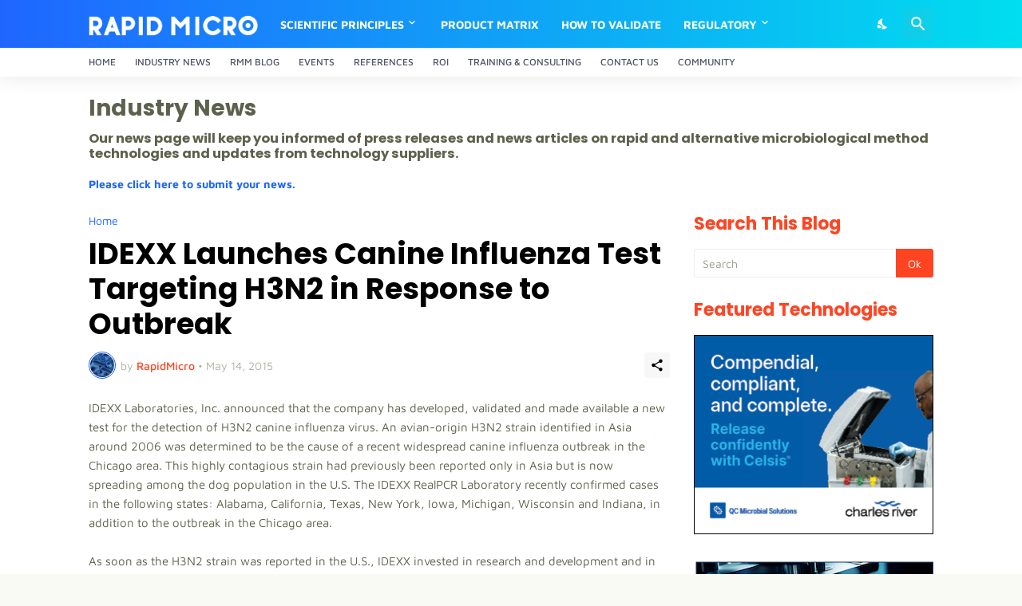

--- FILE ---
content_type: text/html; charset=UTF-8
request_url: http://news.rapidmicromethods.com/2015/05/idexx-launches-canine-influenza-test.html
body_size: 37854
content:
<!DOCTYPE html>
<html class='ltr' dir='ltr' lang='en' xmlns='http://www.w3.org/1999/xhtml' xmlns:b='http://www.google.com/2005/gml/b' xmlns:data='http://www.google.com/2005/gml/data' xmlns:expr='http://www.google.com/2005/gml/expr'>
<head>
<meta content='text/html; charset=UTF-8' http-equiv='Content-Type'/>
<meta content='width=device-width, initial-scale=1, minimum-scale=1, user-scalable=yes' name='viewport'/>
<!-- DNS Prefetch -->
<link href='http://news.rapidmicromethods.com/' rel='dns-prefetch'/>
<link href='https://fonts.googleapis.com/' rel='dns-prefetch'/>
<link href='https://fonts.gstatic.com/' rel='dns-prefetch'/>
<link href='https://cdnjs.cloudflare.com/' rel='dns-prefetch'/>
<link href='https://1.bp.blogspot.com/' rel='dns-prefetch'/>
<link href='https://2.bp.blogspot.com/' rel='dns-prefetch'/>
<link href='https://3.bp.blogspot.com/' rel='dns-prefetch'/>
<link href='https://4.bp.blogspot.com/' rel='dns-prefetch'/>
<link href='https://blogger.googleusercontent.com/' rel='dns-prefetch'/>
<link href='https://lh5.googleusercontent.com/' rel='dns-prefetch'/>
<link href='https://www.blogger.com/' rel='dns-prefetch'/>
<!-- Site Info -->
<meta content='blogger' name='generator'/>
<title>IDEXX Launches Canine Influenza Test Targeting H3N2 in Response to Outbreak</title>
<meta content='IDEXX Laboratories, Inc. announced that the company has developed, validated and made available a new test for the detection of H3N2 canine ...' name='description'/>
<link href='http://news.rapidmicromethods.com/2015/05/idexx-launches-canine-influenza-test.html' rel='canonical'/>
<link href='http://news.rapidmicromethods.com/favicon.ico' rel='icon' type='image/x-icon'/>
<meta content='#1f66ff' name='theme-color'/>
<!-- Open Graph Meta Tags -->
<meta content='en' property='og:locale'/>
<meta content='article' property='og:type'/>
<meta content='IDEXX Launches Canine Influenza Test Targeting H3N2 in Response to Outbreak' property='og:title'/>
<meta content='Rapid Micro Methods News' property='og:site_name'/>
<meta content='IDEXX Laboratories, Inc. announced that the company has developed, validated and made available a new test for the detection of H3N2 canine ...' property='og:description'/>
<meta content='http://news.rapidmicromethods.com/2015/05/idexx-launches-canine-influenza-test.html' property='og:url'/>
<!-- Twitter Meta Tags -->
<meta content='summary_large_image' name='twitter:card'/>
<meta content='IDEXX Launches Canine Influenza Test Targeting H3N2 in Response to Outbreak' name='twitter:title'/>
<meta content='IDEXX Laboratories, Inc. announced that the company has developed, validated and made available a new test for the detection of H3N2 canine ...' name='twitter:description'/>
<meta content='http://news.rapidmicromethods.com/2015/05/idexx-launches-canine-influenza-test.html' name='twitter:domain'/>
<!-- Feed Links -->
<link rel="alternate" type="application/atom+xml" title="Rapid Micro Methods News - Atom" href="http://news.rapidmicromethods.com/feeds/posts/default" />
<link rel="alternate" type="application/rss+xml" title="Rapid Micro Methods News - RSS" href="http://news.rapidmicromethods.com/feeds/posts/default?alt=rss" />
<link rel="service.post" type="application/atom+xml" title="Rapid Micro Methods News - Atom" href="https://www.blogger.com/feeds/1622498654935635051/posts/default" />

<link rel="alternate" type="application/atom+xml" title="Rapid Micro Methods News - Atom" href="http://news.rapidmicromethods.com/feeds/5478587860170260393/comments/default" />
<!-- Styles and Scripts -->
<link href='https://cdnjs.cloudflare.com/ajax/libs/font-awesome/6.4.2/css/brands.min.css' rel='stylesheet'/>
<style id='page-skin-1' type='text/css'><!--
/*
-----------------------------------------------
NEWS RAPIDMICROMETHODS.COM
Blogger Template Style
Name:         TechSpot
Version:      1.4.0 - Premium
Author:       Pro Blogger Templates
Author Url:   https://probloggertemplates.com/
-----------------------------------------------*/
/*-- Google Fonts --*/
@font-face{font-family:'Maven Pro';font-style:normal;font-weight:400;font-display:swap;src:url(https://fonts.gstatic.com/s/mavenpro/v25/7Au9p_AqnyWWAxW2Wk3GwmQIAFg.woff2) format("woff2");unicode-range:U+0102-0103,U+0110-0111,U+0128-0129,U+0168-0169,U+01A0-01A1,U+01AF-01B0,U+1EA0-1EF9,U+20AB} @font-face{font-family:'Maven Pro';font-style:normal;font-weight:400;font-display:swap;src:url(https://fonts.gstatic.com/s/mavenpro/v25/7Au9p_AqnyWWAxW2Wk3Gw2QIAFg.woff2) format("woff2");unicode-range:U+0100-024F,U+0259,U+1E00-1EFF,U+2020,U+20A0-20AB,U+20AD-20CF,U+2113,U+2C60-2C7F,U+A720-A7FF} @font-face{font-family:'Maven Pro';font-style:normal;font-weight:400;font-display:swap;src:url(https://fonts.gstatic.com/s/mavenpro/v25/7Au9p_AqnyWWAxW2Wk3GzWQI.woff2) format("woff2");unicode-range:U+0000-00FF,U+0131,U+0152-0153,U+02BB-02BC,U+02C6,U+02DA,U+02DC,U+2000-206F,U+2074,U+20AC,U+2122,U+2191,U+2193,U+2212,U+2215,U+FEFF,U+FFFD} @font-face{font-family:'Maven Pro';font-style:normal;font-weight:500;font-display:swap;src:url(https://fonts.gstatic.com/s/mavenpro/v25/7Au9p_AqnyWWAxW2Wk3GwmQIAFg.woff2) format("woff2");unicode-range:U+0102-0103,U+0110-0111,U+0128-0129,U+0168-0169,U+01A0-01A1,U+01AF-01B0,U+1EA0-1EF9,U+20AB} @font-face{font-family:'Maven Pro';font-style:normal;font-weight:500;font-display:swap;src:url(https://fonts.gstatic.com/s/mavenpro/v25/7Au9p_AqnyWWAxW2Wk3Gw2QIAFg.woff2) format("woff2");unicode-range:U+0100-024F,U+0259,U+1E00-1EFF,U+2020,U+20A0-20AB,U+20AD-20CF,U+2113,U+2C60-2C7F,U+A720-A7FF} @font-face{font-family:'Maven Pro';font-style:normal;font-weight:500;font-display:swap;src:url(https://fonts.gstatic.com/s/mavenpro/v25/7Au9p_AqnyWWAxW2Wk3GzWQI.woff2) format("woff2");unicode-range:U+0000-00FF,U+0131,U+0152-0153,U+02BB-02BC,U+02C6,U+02DA,U+02DC,U+2000-206F,U+2074,U+20AC,U+2122,U+2191,U+2193,U+2212,U+2215,U+FEFF,U+FFFD} @font-face{font-family:'Maven Pro';font-style:normal;font-weight:600;font-display:swap;src:url(https://fonts.gstatic.com/s/mavenpro/v25/7Au9p_AqnyWWAxW2Wk3GwmQIAFg.woff2) format("woff2");unicode-range:U+0102-0103,U+0110-0111,U+0128-0129,U+0168-0169,U+01A0-01A1,U+01AF-01B0,U+1EA0-1EF9,U+20AB} @font-face{font-family:'Maven Pro';font-style:normal;font-weight:600;font-display:swap;src:url(https://fonts.gstatic.com/s/mavenpro/v25/7Au9p_AqnyWWAxW2Wk3Gw2QIAFg.woff2) format("woff2");unicode-range:U+0100-024F,U+0259,U+1E00-1EFF,U+2020,U+20A0-20AB,U+20AD-20CF,U+2113,U+2C60-2C7F,U+A720-A7FF} @font-face{font-family:'Maven Pro';font-style:normal;font-weight:600;font-display:swap;src:url(https://fonts.gstatic.com/s/mavenpro/v25/7Au9p_AqnyWWAxW2Wk3GzWQI.woff2) format("woff2");unicode-range:U+0000-00FF,U+0131,U+0152-0153,U+02BB-02BC,U+02C6,U+02DA,U+02DC,U+2000-206F,U+2074,U+20AC,U+2122,U+2191,U+2193,U+2212,U+2215,U+FEFF,U+FFFD} @font-face{font-family:'Maven Pro';font-style:normal;font-weight:700;font-display:swap;src:url(https://fonts.gstatic.com/s/mavenpro/v25/7Au9p_AqnyWWAxW2Wk3GwmQIAFg.woff2) format("woff2");unicode-range:U+0102-0103,U+0110-0111,U+0128-0129,U+0168-0169,U+01A0-01A1,U+01AF-01B0,U+1EA0-1EF9,U+20AB} @font-face{font-family:'Maven Pro';font-style:normal;font-weight:700;font-display:swap;src:url(https://fonts.gstatic.com/s/mavenpro/v25/7Au9p_AqnyWWAxW2Wk3Gw2QIAFg.woff2) format("woff2");unicode-range:U+0100-024F,U+0259,U+1E00-1EFF,U+2020,U+20A0-20AB,U+20AD-20CF,U+2113,U+2C60-2C7F,U+A720-A7FF} @font-face{font-family:'Maven Pro';font-style:normal;font-weight:700;font-display:swap;src:url(https://fonts.gstatic.com/s/mavenpro/v25/7Au9p_AqnyWWAxW2Wk3GzWQI.woff2) format("woff2");unicode-range:U+0000-00FF,U+0131,U+0152-0153,U+02BB-02BC,U+02C6,U+02DA,U+02DC,U+2000-206F,U+2074,U+20AC,U+2122,U+2191,U+2193,U+2212,U+2215,U+FEFF,U+FFFD}
@font-face{font-family:'Poppins';font-style:italic;font-weight:400;font-display:swap;src:url(https://fonts.gstatic.com/s/poppins/v15/pxiGyp8kv8JHgFVrJJLucXtAKPY.woff2) format("woff2");unicode-range:U+0900-097F,U+1CD0-1CF6,U+1CF8-1CF9,U+200C-200D,U+20A8,U+20B9,U+25CC,U+A830-A839,U+A8E0-A8FB}
@font-face{font-family:'Poppins';font-style:italic;font-weight:400;font-display:swap;src:url(https://fonts.gstatic.com/s/poppins/v15/pxiGyp8kv8JHgFVrJJLufntAKPY.woff2) format("woff2");unicode-range:U+0100-024F,U+0259,U+1E00-1EFF,U+2020,U+20A0-20AB,U+20AD-20CF,U+2113,U+2C60-2C7F,U+A720-A7FF}
@font-face{font-family:'Poppins';font-style:italic;font-weight:400;font-display:swap;src:url(https://fonts.gstatic.com/s/poppins/v15/pxiGyp8kv8JHgFVrJJLucHtA.woff2) format("woff2");unicode-range:U+0000-00FF,U+0131,U+0152-0153,U+02BB-02BC,U+02C6,U+02DA,U+02DC,U+2000-206F,U+2074,U+20AC,U+2122,U+2191,U+2193,U+2212,U+2215,U+FEFF,U+FFFD}
@font-face{font-family:'Poppins';font-style:italic;font-weight:500;font-display:swap;src:url(https://fonts.gstatic.com/s/poppins/v15/pxiDyp8kv8JHgFVrJJLmg1hVFteOcEg.woff2) format("woff2");unicode-range:U+0900-097F,U+1CD0-1CF6,U+1CF8-1CF9,U+200C-200D,U+20A8,U+20B9,U+25CC,U+A830-A839,U+A8E0-A8FB}
@font-face{font-family:'Poppins';font-style:italic;font-weight:500;font-display:swap;src:url(https://fonts.gstatic.com/s/poppins/v15/pxiDyp8kv8JHgFVrJJLmg1hVGdeOcEg.woff2) format("woff2");unicode-range:U+0100-024F,U+0259,U+1E00-1EFF,U+2020,U+20A0-20AB,U+20AD-20CF,U+2113,U+2C60-2C7F,U+A720-A7FF}
@font-face{font-family:'Poppins';font-style:italic;font-weight:500;font-display:swap;src:url(https://fonts.gstatic.com/s/poppins/v15/pxiDyp8kv8JHgFVrJJLmg1hVF9eO.woff2) format("woff2");unicode-range:U+0000-00FF,U+0131,U+0152-0153,U+02BB-02BC,U+02C6,U+02DA,U+02DC,U+2000-206F,U+2074,U+20AC,U+2122,U+2191,U+2193,U+2212,U+2215,U+FEFF,U+FFFD}
@font-face{font-family:'Poppins';font-style:italic;font-weight:600;font-display:swap;src:url(https://fonts.gstatic.com/s/poppins/v15/pxiDyp8kv8JHgFVrJJLmr19VFteOcEg.woff2) format("woff2");unicode-range:U+0900-097F,U+1CD0-1CF6,U+1CF8-1CF9,U+200C-200D,U+20A8,U+20B9,U+25CC,U+A830-A839,U+A8E0-A8FB}
@font-face{font-family:'Poppins';font-style:italic;font-weight:600;font-display:swap;src:url(https://fonts.gstatic.com/s/poppins/v15/pxiDyp8kv8JHgFVrJJLmr19VGdeOcEg.woff2) format("woff2");unicode-range:U+0100-024F,U+0259,U+1E00-1EFF,U+2020,U+20A0-20AB,U+20AD-20CF,U+2113,U+2C60-2C7F,U+A720-A7FF}
@font-face{font-family:'Poppins';font-style:italic;font-weight:600;font-display:swap;src:url(https://fonts.gstatic.com/s/poppins/v15/pxiDyp8kv8JHgFVrJJLmr19VF9eO.woff2) format("woff2");unicode-range:U+0000-00FF,U+0131,U+0152-0153,U+02BB-02BC,U+02C6,U+02DA,U+02DC,U+2000-206F,U+2074,U+20AC,U+2122,U+2191,U+2193,U+2212,U+2215,U+FEFF,U+FFFD}
@font-face{font-family:'Poppins';font-style:italic;font-weight:700;font-display:swap;src:url(https://fonts.gstatic.com/s/poppins/v15/pxiDyp8kv8JHgFVrJJLmy15VFteOcEg.woff2) format("woff2");unicode-range:U+0900-097F,U+1CD0-1CF6,U+1CF8-1CF9,U+200C-200D,U+20A8,U+20B9,U+25CC,U+A830-A839,U+A8E0-A8FB}
@font-face{font-family:'Poppins';font-style:italic;font-weight:700;font-display:swap;src:url(https://fonts.gstatic.com/s/poppins/v15/pxiDyp8kv8JHgFVrJJLmy15VGdeOcEg.woff2) format("woff2");unicode-range:U+0100-024F,U+0259,U+1E00-1EFF,U+2020,U+20A0-20AB,U+20AD-20CF,U+2113,U+2C60-2C7F,U+A720-A7FF}
@font-face{font-family:'Poppins';font-style:italic;font-weight:700;font-display:swap;src:url(https://fonts.gstatic.com/s/poppins/v15/pxiDyp8kv8JHgFVrJJLmy15VF9eO.woff2) format("woff2");unicode-range:U+0000-00FF,U+0131,U+0152-0153,U+02BB-02BC,U+02C6,U+02DA,U+02DC,U+2000-206F,U+2074,U+20AC,U+2122,U+2191,U+2193,U+2212,U+2215,U+FEFF,U+FFFD}
@font-face{font-family:'Poppins';font-style:normal;font-weight:400;font-display:swap;src:url(https://fonts.gstatic.com/s/poppins/v15/pxiEyp8kv8JHgFVrJJbecmNE.woff2) format("woff2");unicode-range:U+0900-097F,U+1CD0-1CF6,U+1CF8-1CF9,U+200C-200D,U+20A8,U+20B9,U+25CC,U+A830-A839,U+A8E0-A8FB}
@font-face{font-family:'Poppins';font-style:normal;font-weight:400;font-display:swap;src:url(https://fonts.gstatic.com/s/poppins/v15/pxiEyp8kv8JHgFVrJJnecmNE.woff2) format("woff2");unicode-range:U+0100-024F,U+0259,U+1E00-1EFF,U+2020,U+20A0-20AB,U+20AD-20CF,U+2113,U+2C60-2C7F,U+A720-A7FF}
@font-face{font-family:'Poppins';font-style:normal;font-weight:400;font-display:swap;src:url(https://fonts.gstatic.com/s/poppins/v15/pxiEyp8kv8JHgFVrJJfecg.woff2) format("woff2");unicode-range:U+0000-00FF,U+0131,U+0152-0153,U+02BB-02BC,U+02C6,U+02DA,U+02DC,U+2000-206F,U+2074,U+20AC,U+2122,U+2191,U+2193,U+2212,U+2215,U+FEFF,U+FFFD}
@font-face{font-family:'Poppins';font-style:normal;font-weight:500;font-display:swap;src:url(https://fonts.gstatic.com/s/poppins/v15/pxiByp8kv8JHgFVrLGT9Z11lFc-K.woff2) format("woff2");unicode-range:U+0900-097F,U+1CD0-1CF6,U+1CF8-1CF9,U+200C-200D,U+20A8,U+20B9,U+25CC,U+A830-A839,U+A8E0-A8FB}
@font-face{font-family:'Poppins';font-style:normal;font-weight:500;font-display:swap;src:url(https://fonts.gstatic.com/s/poppins/v15/pxiByp8kv8JHgFVrLGT9Z1JlFc-K.woff2) format("woff2");unicode-range:U+0100-024F,U+0259,U+1E00-1EFF,U+2020,U+20A0-20AB,U+20AD-20CF,U+2113,U+2C60-2C7F,U+A720-A7FF}
@font-face{font-family:'Poppins';font-style:normal;font-weight:500;font-display:swap;src:url(https://fonts.gstatic.com/s/poppins/v15/pxiByp8kv8JHgFVrLGT9Z1xlFQ.woff2) format("woff2");unicode-range:U+0000-00FF,U+0131,U+0152-0153,U+02BB-02BC,U+02C6,U+02DA,U+02DC,U+2000-206F,U+2074,U+20AC,U+2122,U+2191,U+2193,U+2212,U+2215,U+FEFF,U+FFFD}
@font-face{font-family:'Poppins';font-style:normal;font-weight:600;font-display:swap;src:url(https://fonts.gstatic.com/s/poppins/v15/pxiByp8kv8JHgFVrLEj6Z11lFc-K.woff2) format("woff2");unicode-range:U+0900-097F,U+1CD0-1CF6,U+1CF8-1CF9,U+200C-200D,U+20A8,U+20B9,U+25CC,U+A830-A839,U+A8E0-A8FB}
@font-face{font-family:'Poppins';font-style:normal;font-weight:600;font-display:swap;src:url(https://fonts.gstatic.com/s/poppins/v15/pxiByp8kv8JHgFVrLEj6Z1JlFc-K.woff2) format("woff2");unicode-range:U+0100-024F,U+0259,U+1E00-1EFF,U+2020,U+20A0-20AB,U+20AD-20CF,U+2113,U+2C60-2C7F,U+A720-A7FF}
@font-face{font-family:'Poppins';font-style:normal;font-weight:600;font-display:swap;src:url(https://fonts.gstatic.com/s/poppins/v15/pxiByp8kv8JHgFVrLEj6Z1xlFQ.woff2) format("woff2");unicode-range:U+0000-00FF,U+0131,U+0152-0153,U+02BB-02BC,U+02C6,U+02DA,U+02DC,U+2000-206F,U+2074,U+20AC,U+2122,U+2191,U+2193,U+2212,U+2215,U+FEFF,U+FFFD}
@font-face{font-family:'Poppins';font-style:normal;font-weight:700;font-display:swap;src:url(https://fonts.gstatic.com/s/poppins/v15/pxiByp8kv8JHgFVrLCz7Z11lFc-K.woff2) format("woff2");unicode-range:U+0900-097F,U+1CD0-1CF6,U+1CF8-1CF9,U+200C-200D,U+20A8,U+20B9,U+25CC,U+A830-A839,U+A8E0-A8FB}
@font-face{font-family:'Poppins';font-style:normal;font-weight:700;font-display:swap;src:url(https://fonts.gstatic.com/s/poppins/v15/pxiByp8kv8JHgFVrLCz7Z1JlFc-K.woff2) format("woff2");unicode-range:U+0100-024F,U+0259,U+1E00-1EFF,U+2020,U+20A0-20AB,U+20AD-20CF,U+2113,U+2C60-2C7F,U+A720-A7FF}
@font-face{font-family:'Poppins';font-style:normal;font-weight:700;font-display:swap;src:url(https://fonts.gstatic.com/s/poppins/v15/pxiByp8kv8JHgFVrLCz7Z1xlFQ.woff2) format("woff2");unicode-range:U+0000-00FF,U+0131,U+0152-0153,U+02BB-02BC,U+02C6,U+02DA,U+02DC,U+2000-206F,U+2074,U+20AC,U+2122,U+2191,U+2193,U+2212,U+2215,U+FEFF,U+FFFD}
/*-- Material Icons Font --*/
@font-face{font-family:"Material Icons Round";font-display:swap;font-style:normal;font-weight:400;src:url(https://fonts.gstatic.com/s/materialiconsround/v65/LDItaoyNOAY6Uewc665JcIzCKsKc_M9flwmP.woff2) format("woff2")}.mir{font-family:"Material Icons Round";font-weight:400;font-style:normal;font-size:24px;line-height:1;letter-spacing:normal;text-transform:none;display:inline-block;white-space:nowrap;word-wrap:normal;direction:ltr;-webkit-font-feature-settings:liga;-webkit-font-smoothing:antialiased}icon:before{content:attr(name);font-family:'Material Icons Round';font-weight:400;font-style:normal;letter-spacing:normal;text-transform:none;white-space:nowrap;word-wrap:normal;direction:ltr;-webkit-font-feature-settings:liga;-webkit-font-smoothing:antialiased}@font-face{font-family:"PBT Icons";font-display:block;font-style:normal;font-weight:400;src:url(https://fonts.gstatic.com/s/materialiconsround/v65/LDItaoyNOAY6Uewc665JcIzCKsKc_M9flwmP.woff2) format("woff2")}
/*-- CSS Variables --*/
:root{
--body-font:'Maven Pro', Arial, sans-serif;
--menu-font:'Maven Pro', Arial, sans-serif;
--title-font:'Poppins', Arial, sans-serif;
--text-font:'Maven Pro', Arial, sans-serif;
--body-bg-color:#f8faf3;
--body-bg:#f8faf3 none repeat fixed top left;
--outer-bg:#ffffff;
--main-color:#1f66ff;
--main-color-lite:#1f66ff50;
--title-color:#000000;
--title-hover-color:#ff4422;
--meta-color:#aeb1a6;
--meta-link-color:#ff4422;
--text-color:#5c614c;
--header-bg-1:#1f66ff;
--header-bg:linear-gradient(to right, #1f66ff, #00deef);
--header-color:#ffffff;
--header-hover-color:#dcf2fe;
--search-bg:#ffffff;
--search-color:#505666;
--search-close:#f4006f;
--submenu-bg:#000000;
--submenu-color:#ffffff;
--submenu-hover-color:#ff4422;
--mega-bg:#0a0a0a;
--mega-color:#ffffff;
--mega-hover-color:#ff4422;
--mega-meta-color:#aeb1a6;
--headerbar-bg:#ffffff;
--headerbar-bg-lite:#ffffff00;
--headerbar-title:#0a0a0a;
--headerbar-color:#505666;
--headerbar-hover-color:#ff4422;
--social-bg:#0a0a0a;
--social-color:#ffffff;
--mobilemenu-bg:#ffffff;
--mobilemenu-color:#0a0a0a;
--mobilemenu-hover-color:#ff4422;
--trending-bg:#ffffff;
--widget-title:#ff4422;
--footer-bg:#000000;
--footer-color:#ffffff;
--footer-hover-color:#ff4422;
--footer-meta-color:#aeb1a6;
--footer-text-color:#aeb1a6;
--footer-border:#000000;
--footerbar-bg:#000000;
--footerbar-color:#ffffff;
--footerbar-hover-color:#ff4422;
--modal-bg:#ffffff;
--cookie-bg:#ffffff;
--cookie-color:#505666;
--button-bg:#ff4422;
--button-color:#ffffff;
--light-weight:400;
--title-weight:700;
--gray-bg:rgba(155,155,155,0.08);
--border-color:#eeeeee;
--radius:3px;
}
html.is-dark{
--body-bg-color:#000000;
--body-bg:#f8faf3 none repeat fixed top left;
--outer-bg:#000000;
--main-color:#ff4422;
--title-color:#f9fbf7;
--title-hover-color:#ff4422;
--meta-color:#a9a9a9;
--meta-link-color:#ff4422;
--text-color:#c6c7c4;
--header-bg-1:#000000;
--header-bg:#000000;
--header-color:#f9fbf7;
--header-hover-color:#ff4422;
--search-bg:#000000;
--search-color:#f9fbf7;
--search-close:#f9fbf7;
--submenu-bg:#000000;
--submenu-color:#f9fbf7;
--submenu-hover-color:#ff4422;
--mega-bg:#000000;
--mega-color:#f9fbf7;
--mega-hover-color:#ff4422;
--mega-meta-color:#a9a9a9;
--headerbar-bg:#000000;
--headerbar-bg-lite:#00000000;
--headerbar-title:#f9fbf7;
--headerbar-color:#c6c7c4;
--headerbar-hover-color:#ff4422;
--social-bg:#000000;
--social-color:#f9fbf7;
--mobilemenu-bg:#000000;
--mobilemenu-color:#f9fbf7;
--mobilemenu-hover-color:#ff4422;
--trending-bg:#000000;
--widget-title:#f9fbf7;
--footer-bg:#000000;
--footer-color:#f9fbf7;
--footer-hover-color:#ff4422;
--footer-meta-color:#a9a9a9;
--footer-text-color:#c6c7c4;
--footer-border:#000000;
--footerbar-bg:#000000;
--footerbar-color:#f9fbf7;
--footerbar-hover-color:#ff4422;
--modal-bg:#000000;
--cookie-bg:#000000;
--cookie-color:#c6c7c4;
--gray-bg:rgba(255,255,255,0.03);
--border-color:#000000;
}
html.rtl{
--body-font:'Cairo',Arial,sans-serif;
--menu-font:'Cairo',Arial,sans-serif;
--title-font:'Cairo',Arial,sans-serif;
--text-font:'Cairo',Arial,sans-serif;
}
/*-- Reset CSS --*/
html,body,a,abbr,acronym,address,applet,b,big,blockquote,caption,center,cite,code,dd,del,dfn,div,dl,dt,em,fieldset,font,form,input,button,h1,h2,h3,h4,h5,h6,i,iframe,img,ins,kbd,label,legend,li,object,p,pre,q,s,samp,small,span,strike,strong,sub,sup,table,tbody,td,tfoot,th,thead,tr,tt,u,ul,var{padding:0;margin:0;border:0;outline:none;vertical-align:baseline;background:0 0;text-decoration:none}dl,ul{list-style-position:inside;list-style:none}ul li{list-style:none}caption{text-align:center}img{border:none;position:relative}a,a:visited{text-decoration:none}.clearfix{clear:both}.section,.widget,.widget ul{margin:0;padding:0}a{color:var(--main-color)}a img{border:0}abbr{text-decoration:none}.separator a{text-decoration:none!important;clear:none!important;float:none!important;margin-left:0!important;margin-right:0!important}#Navbar1,#navbar-iframe,.widget-item-control,a.quickedit,.home-link,.feed-links{display:none!important}.center{display:table;margin:0 auto;position:relative}.widget > h2,.widget > h3{display:none}.widget iframe,.widget img{max-width:100%}button,input,select,textarea{background:transparent;font-family:var(--body-font);-webkit-appearance:none;-moz-appearance:none;appearance:none;outline:none;border-radius:0}button{cursor:pointer}input[type="search"]::-webkit-search-cancel-button{-webkit-appearance:none}
/*-- Main CSS --*/
*{box-sizing:border-box}
html{position:relative;word-break:break-word;word-wrap:break-word;text-rendering:optimizeLegibility;-webkit-font-smoothing:antialiased;-webkit-text-size-adjust:100%}
body{position:relative;background:var(--body-bg);background-color:var(--body-bg-color);font-family:var(--body-font);font-size:14px;color:var(--text-color);font-weight:400;font-style:normal;line-height:1.4em}
.rtl{direction:rtl}
h1,h2,h3,h4,h5,h6{font-family:var(--title-font);font-weight:700}
a,input,textarea,button{transition:all .0s ease}
#outer-wrapper{position:relative;overflow:hidden;width:100%;max-width:100%;background-color:var(--outer-bg);margin:0 auto;padding:0}
.is-boxed #outer-wrapper{width:1118px;max-width:100%;box-shadow:0 0 20px rgba(0,0,0,0.05)}
.is-dark .is-boxed #outer-wrapper{box-shadow:0 0 20px rgba(0,0,0,0.2)}
.container{position:relative}
.row-x1{width:1058px;max-width:100%}
.row-x2{width:calc(100% - 40px)}
.row-x3{width:100%}
.flex-c{display:flex;justify-content:center}
.flex-col{display:flex;flex-direction:column}
.flex-sb{display:flex;justify-content:space-between}
#content-wrapper{float:left;width:100%;overflow:hidden;padding:30px 0}
.is-left #content-wrapper > .container,.rtl .is-right #content-wrapper > .container{flex-direction:row-reverse}
.rtl .is-left #content-wrapper > .container{flex-direction:row}
.theiaStickySidebar:before,.theiaStickySidebar:after{content:'';display:table;clear:both}
#main-wrapper{position:relative;width:calc(100% - 330px)}
.no-sidebar #main-wrapper{width:100%}
#sidebar-wrapper{position:relative;width:300px}
.no-sidebar #sidebar-wrapper{display:none}
.entry-thumbnail,.entry-avatar,.comments .avatar-image-container{display:block;position:relative;overflow:hidden;background-color:var(--gray-bg);z-index:5;color:transparent}
.thumbnail,.avatar{display:block;position:relative;width:100%;height:100%;background-size:cover;background-position:center center;background-repeat:no-repeat;z-index:1;transform-origin:center;opacity:0;transition:opacity .35s ease}
.thumbnail.pbt-lazy,.avatar.pbt-lazy{opacity:1}
.entry-thumbnail:hover .thumbnail,.cs:hover .entry-thumbnail .thumbnail{filter:brightness(1.03)}
.is-ytimg:after{position:absolute;content:'\e038';top:50%;right:50%;font-family:'Material Icons Round';font-size:46px;color:#fff;font-weight:400;z-index:5;transform:translate(50%,-50%);text-shadow:0 0 40px rgba(0,0,0,0.67);opacity:.65}
.sz-3.is-ytimg:after{transform:translate(50%,-50%) scale(.85)}
.sz-4.is-ytimg:after{transform:translate(50%,-50%) scale(.7)}
.is-ytimg:hover:after,.cs:hover .is-ytimg:after{opacity:1}
.cs .is-ytimg:after{top:15px;right:15px;line-height:1;transform:translate(0)}
.rtl .cs .is-ytimg:after{left:15px;right:unset}
.popular-items .cs .is-ytimg:after,.FeaturedPost .is-ytimg:after{top:10px;right:10px;font-size:40px}
.rtl .popular-items .cs .is-ytimg:after,.rtl .FeaturedPost .is-ytimg:after{left:10px;right:unset}
.entry-category{display:flex;align-items:center;width:-moz-fit-content;width:fit-content;height:20px;background-color:#ffffff25;font-size:12px;color:#fff;font-weight:500;text-transform:uppercase;z-index:2;padding:0 8px;margin:0 0 10px;border-radius:var(--radius)}
.is-dark .entry-category{background-color:var(--gray-bg);color:var(--title-color)}
.entry-header{display:flex;flex-direction:column}
.entry-title{color:var(--title-color);font-weight:var(--title-weight);line-height:1.3em}
.entry-title a{display:block;color:var(--title-color)}
.entry-title a:hover{color:var(--title-hover-color)}
.entry-meta{display:flex;font-size:12px;color:var(--meta-color);font-weight:var(--light-weight);margin:4px 0 0}
.entry-meta .mi{display:flex}
.entry-meta .mi,.entry-meta .sp{margin:0 4px 0 0}
.rtl .entry-meta .mi,.rtl .entry-meta .sp{margin:0 0 0 4px}
.entry-meta .author-name{color:var(--meta-link-color);font-weight:500}
.excerpt{font-family:var(--text-font);color:var(--text-color);font-weight:var(--light-weight);line-height:1.5em}
.cs .entry-inner{display:block;position:relative;width:100%;height:100%;overflow:hidden}
.mask:before{content:'';position:absolute;top:0;left:0;right:0;bottom:0;background:linear-gradient(to top,rgba(0,0,0,0.25),rgba(0,0,0,0.0));-webkit-backface-visibility:hidden;backface-visibility:hidden;z-index:2;opacity:1;margin:0;transition:opacity .25s ease}
.entry-info{position:absolute;left:0;bottom:0;width:100%;background:linear-gradient(to top,rgba(0,0,0,0.9),rgba(0,0,0,0));overflow:hidden;text-shadow:0 1px 2px rgba(0,0,0,0.1);z-index:10;padding:15px}
.entry-info .entry-title{display:-webkit-box;-webkit-line-clamp:3;-webkit-box-orient:vertical;color:#fff;overflow:hidden}
.entry-info .entry-meta{color:#cccdcd}
.entry-info .entry-meta .author-name{color:#e5e5e5}
.entry-info .entry-category{text-shadow:none}
.btn{position:relative;border-radius:var(--radius)}
@keyframes pbtSpinner{0%{-webkit-transform:rotate(0deg);transform:rotate(0deg)}to{-webkit-transform:rotate(1turn);transform:rotate(1turn)}}
.loader{position:relative;width:100%;height:100%;overflow:hidden;display:flex;align-items:center;justify-content:center;margin:0}
.loader:after{content:'';display:block;width:30px;height:30px;box-sizing:border-box;margin:0;border:2px solid var(--main-color-lite);border-left-color:var(--main-color);border-radius:100%;animation:pbtSpinner .5s infinite linear;transform-origin:center}
.error-msg{display:flex;align-items:center;font-size:14px;color:var(--meta-color);padding:20px 0;font-weight:400}
.social-error{display:flex;align-items:center}
.social-error:before{content:'\e001';font-family:'Material Icons Round';font-size:14px;font-weight:400;margin:0 3px 0 0}
.rtl .social-error:before{margin:0 0 0 3px}
.overlay{visibility:hidden;opacity:0;position:fixed;top:0;left:0;right:0;bottom:0;background-color:rgba(22,22,26,0.6);-webkit-backdrop-filter:blur(2px);-ms-backdrop-filter:blur(2px);-o-backdrop-filter:blur(2px);backdrop-filter:blur(2px);z-index:1000;margin:0;transition:all .25s ease}
.social a:before{display:block;font-family:'Font Awesome 6 Brands';font-style:normal;font-weight:400}
.social .twitter a:before,.social .x a:before{content:'\e61b'}
.social .rss a:before,.social .share a:before,.social .email a:before,.social .external-link a:before{content:'\e0e5';font-family:'Material Icons Round'}
.social .share a:before{content:'\e80d'}
.social .email a:before{content:'\e0be'}
.social .external-link a:before{content:'\e89e'}
.color .blogger a{color:#1a73e8}
.color .blogger a{color:#ff5722}
.color .apple a{color:#333}
.color .amazon a{color:#fe9800}
.color .microsoft a{color:#0067B8}
.color .facebook a,.color .facebook-f a{color:#3b5999}
.color .twitter a,.color .x-twitter a,.color .x a{color:#000}
.color .youtube a{color:#e60023}
.color .instagram a{color:#dd277b;--instagram:linear-gradient(15deg,#ffb13d,#dd277b,#4d5ed4)}
.color .pinterest a,.color .pinterest-p a{color:#e60023}
.color .dribbble a{color:#ea4c89}
.color .linkedin a{color:#0077b5}
.color .tumblr a{color:#365069}
.color .twitch a{color:#9147ff}
.color .rss a{color:#ffc200}
.color .skype a{color:#00aff0}
.color .stumbleupon a{color:#eb4823}
.color .vk a{color:#4a76a8}
.color .stack-overflow a{color:#f48024}
.color .github a{color:#24292e}
.color .soundcloud a{color:#ff7400}
.color .behance a{color:#191919}
.color .digg a{color:#1b1a19}
.color .delicious a{color:#0076e8}
.color .codepen a{color:#000}
.color .flipboard a{color:#f52828}
.color .reddit a{color:#ff4500}
.color .whatsapp a{color:#3fbb50}
.color .messenger a{color:#0084ff}
.color .snapchat a{color:#ffe700}
.color .telegram a{color:#179cde}
.color .steam a{color:#112c5b}
.color .discord a{color:#7289da}
.color .quora a{color:#b92b27}
.color .tiktok a{color:#fe2c55}
.color .share a{color:var(--meta-color)}
.color .email a{color:#888}
.color .line a{color:#07b53b}
.color .external-link a{color:var(--title-color)}
#top-ads-wrap{position:relative;float:left;width:100%}
#top-ads-wrap .widget{margin:30px 0 0}
#header-wrapper{position:relative;float:left;width:100%;z-index:50;box-shadow:0 0 25px rgba(0,0,0,0.10)}
.rtl:not(.is-dark) #header-wrapper{--header-bg:linear-gradient(to left, #1f66ff, #00deef)}
.main-header,.header-inner,.header-header{float:left;width:100%;height:60px;background-color:var(--header-bg-1);background:var(--header-bg)}
.header-inner{background-color:rgba(0,0,0,0);background:rgba(0,0,0,0)}
.header-inner.is-fixed .header-header{box-shadow:0 0 25px rgba(0,0,0,0.10)}
.header-inner.is-fixed{position:fixed;top:-120px;left:0;width:100%;z-index:990;backface-visibility:hidden;visibility:hidden;opacity:0;transform:translate3d(0,0,0);transition:all .25s ease-in-out}
.header-inner.is-fixed.show{visibility:visible;opacity:1;transform:translate3d(0,120px,0)}
.is-boxed .header-header{float:none;width:1118px;max-width:100%;margin:0 auto;padding:0}
.header-items{position:relative;display:flex;flex-wrap:wrap;justify-content:space-between}
.flex-left{display:flex;align-items:center;z-index:15;transition:all .17s ease}
.flex-right{display:flex;align-items:center;position:absolute;top:0;right:0;height:60px;z-index:15;transition:all .17s ease}
.rtl .flex-right{left:0;right:unset}
.main-logo{display:flex;align-items:center;flex-shrink:0;height:60px;overflow:hidden;margin:0 28px 0 0}
.rtl .main-logo{margin:0 0 0 28px}
.main-logo img{display:block;width:auto;height:auto;max-height:30px}
.main-logo .title{max-width:100%;font-size:25px;color:var(--header-color);line-height:40px;font-weight:700;overflow:hidden;white-space:nowrap;text-overflow:ellipsis}
.main-logo .title a{color:var(--header-color)}
.main-logo .title a:hover{color:var(--header-hover-color)}
.main-logo #h1-off{display:none;visibility:hidden}
#techspot-pro-main-menu{z-index:10}
#techspot-pro-main-menu .widget,#techspot-pro-main-menu .widget > .widget-title{display:none}
#techspot-pro-main-menu .widget.is-ready{display:block}
.main-nav{display:flex;height:60px}
.main-nav > li{position:relative;display:flex;flex-shrink:0}
.main-nav > li + li{margin:0 0 0 28px}
.rtl .main-nav > li + li{margin:0 28px 0 0}
.main-nav > li > a{display:flex;align-items:center;font-family:var(--menu-font);font-size:14px;color:var(--header-color);font-weight:700;text-transform:uppercase}
.main-nav > li > a > icon{display:inline-block;font-size:16px;line-height:1;margin:0 3px 0 0}
.rtl .main-nav > li > a > icon{margin:0 0 0 3px}
.main-nav > li:hover > a{color:var(--header-hover-color)}
.main-nav .has-sub > a:after{display:inline-block;content:'\e5cf';font-family:'Material Icons Round';font-size:16px;font-weight:400;margin:-4px 0 0 2px}
.rtl .main-nav .has-sub > a:after{margin:-4px 2px 0 0}
.main-nav .sub-menu,.main-nav .ul{position:absolute;left:0;top:60px;width:180px;background-color:var(--submenu-bg);z-index:99999;padding:6px 0;backface-visibility:hidden;visibility:hidden;opacity:0;box-shadow:0 1px 2px rgba(0,0,0,0.05),0 5px 10px 0 rgba(0,0,0,0.05)}
.rtl .main-nav .sub-menu,.rtl .main-nav .ul{left:auto;right:0}
.main-nav .sub-menu.sm-1{left:-14px}
.rtl .main-nav .sub-menu.sm-1{left:unset;right:-14px}
.main-nav .sub-menu.sm-2{top:-6px;left:100%}
.rtl .main-nav .sub-menu.sm-2{left:unset;right:100%}
.main-nav .sub-menu li{position:relative;display:block}
.main-nav .sub-menu li a{display:flex;justify-content:space-between;font-size:14px;color:var(--submenu-color);padding:8px 15px}
.main-nav .sub-menu li:hover > a{color:var(--submenu-hover-color)}
.main-nav .sub-menu > .has-sub > a:after{content:'\e5cc';margin:0 -5px}
.rtl .main-nav .sub-menu > .has-sub > a:after{content:'\e5cb'}
.main-nav .sub-menu,.main-nav .ul{transition:all .17s ease}
.main-nav li:hover > .sub-menu,.main-nav li:hover .ul{backface-visibility:inherit;visibility:visible;opacity:1}
.main-nav .mega-menu{position:static!important}
.mega-menu .ul{width:100%;background-color:var(--mega-bg);overflow:hidden;padding:20px;margin:0}
.mega-menu .mega-items{display:grid;grid-template-columns:repeat(5,1fr);grid-gap:20px;padding:20px}
.mega-items .post{--title-color:var(--mega-color);--title-hover-color:var(--mega-hover-color);--meta-color:var(--mega-meta-color);width:100%;display:flex;flex-direction:column}
.mega-items .entry-thumbnail{width:100%;height:120px;z-index:1;margin:0 0 10px}
.mega-items .entry-title{font-size:14px}
.mega-menu .mega-tabs{display:flex;flex-direction:column}
.mega-menu .mega-tabs .tab-items{display:flex;gap:22px}
.mega-menu .mega-tabs li a{font-size:13px;color:var(--mega-color);font-weight:700;text-transform:uppercase}
.mega-menu .mega-tabs li.active a{color:var(--mega-hover-color)}
.mega-tab{display:none;position:relative;min-height:120px;margin:20px 0 0}
.mega-tab.active{display:block}
@keyframes pbtFadeIn{0%{opacity:.1}100%{opacity:1}}
.mega-tab.fadeIn{animation:pbtFadeIn .5s ease}
.mega-menu .mega-tabs .mega-items{grid-template-columns:repeat(5,1fr);padding:0}
.mega-tabs .post .thumbnail{width:calc(938px / 5);height:120px}
.mega-menu .mega-items.on-load,.mega-menu .mega-items.no-items{grid-template-columns:1fr}
.mega-tab .mega-items.on-load,.mega-tab .mega-items.no-items{height:100%;padding:0}
.mega-menu .error-msg{justify-content:center;height:120px;line-height:30px;padding:0}
.mega-menu .loader{height:120px}
.mobile-menu-toggle{display:none;height:34px;font-size:26px;color:var(--header-color);align-items:center;padding:0 13px 0 16px}
.rtl .mobile-menu-toggle{padding:0 16px 0 13px}
.mobile-menu-toggle:after{content:'\e5d2';font-family:'Material Icons Round';font-weight:400}
.mobile-menu-toggle:hover{color:var(--header-hover-color)}
.toggle-wrap{display:flex;align-items:center;z-index:20}
.darkmode-toggle{display:flex;align-items:center;justify-content:center;width:34px;height:34px;font-size:16px;color:var(--header-color);transform-origin:center;margin:0 8px 0 0}
.rtl .darkmode-toggle{margin:0 0 0 8px}
.darkmode-toggle:before{display:block;content:'\ea46';font-family:'PBT Icons';font-weight:400;line-height:0}
.is-dark .darkmode-toggle:before{content:'\e518'}
.darkmode-toggle:hover{color:var(--header-hover-color)}
@keyframes pbtOn{0%{opacity:0}100%{opacity:1}}
@keyframes pbtOff{0%{opacity:0}100%{opacity:1}}
.darkmode-toggle.dark-off{animation:pbtOn .5s ease}
.darkmode-toggle.dark-on{animation:pbtOff .5s ease}
.search-toggle{display:flex;align-items:center;justify-content:center;width:38px;height:38px;background-color:var(--gray-bg);color:var(--header-color);font-size:24px}
.search-toggle:before{display:block;content:'\e8b6';font-family:'Material Icons Round';font-weight:400}
.search-toggle:hover{color:var(--header-hover-color)}
@keyframes pbtSearch{0%{width:80%;opacity:0}100%{width:100%;opacity:1}}
.main-search{display:none;align-items:center;justify-content:flex-end;position:absolute;top:0;right:0;width:300px;height:60px;z-index:25;transition:all 0s ease}
.rtl .main-search{left:0;right:unset}
.main-search .search-form{display:flex;align-items:center;float:right;width:100%;height:38px;background-color:var(--search-bg);border-radius:var(--radius);box-shadow:0 0 8px rgba(0,0,0,0.1);animation:pbtSearch .17s ease}
.rtl .main-search .search-form{float:left}
.main-search .search-input{width:100%;flex:1;font-family:inherit;font-size:16px;color:var(--search-color);font-weight:var(--light-weight);text-align:left;padding:0 12px}
.rtl .main-search .search-input{text-align:right}
.main-search .search-input::placeholder{color:var(--search-color);opacity:.65;outline:none}
.main-search .search-toggle{background-color:transparent;color:var(--search-close)}
.main-search .search-toggle:before{content:'\e5cd'}
.main-search .search-toggle:hover{opacity:.9}
.is-dark .main-search .search-toggle:hover{color:var(--header-hover-color);opacity:1}
.search-active .flex-right{visibility:hidden;opacity:0}
.headerbar-wrap{position:relative;float:left;width:100%;height:36px;background-color:var(--headerbar-bg);z-index:2}
.headerbar-items{position:relative;width:100%}
.headerbar{width:100%;flex:1}
.hb-menu{position:relative;width:100%;overflow:hidden}
.hb-menu:before,.hb-menu:after{content:'';position:absolute;top:0;left:-20px;width:20px;height:36px;background:linear-gradient(to left,var(--headerbar-bg-lite),var(--headerbar-bg));z-index:2;opacity:0}
.hb-menu:after{left:unset;right:0;background:linear-gradient(to right,var(--headerbar-bg-lite),var(--headerbar-bg))}
.rtl .hb-menu:before{left:0}
.rtl .hb-menu:after{right:-20px}
.hb-menu ul{display:flex;width:100%;overflow:hidden;overflow-x:auto;-webkit-overflow-scrolling:touch;z-index:1}
.hb-menu ul li{flex-shrink:0;font-size:12px;line-height:36px;font-weight:500;text-transform:uppercase}
.hb-menu ul li + li{margin:0 0 0 24px}
.rtl .hb-menu ul li + li{margin:0 24px 0 0}
.hb-menu ul .title{display:flex;align-items:center;font-size:13px;color:var(--headerbar-title);font-weight:700}
.hb-menu ul .title:before{content:'\ea0b';font-family:'Material Icons Round';font-size:16px;font-weight:400;margin:0 -3px}
.hb-menu ul .title span{margin:0 0 0 3px}
.rtl .hb-menu ul .title span{margin:0 3px 0 0}
.hb-menu li a{display:block;color:var(--headerbar-color)}
.hb-menu li a:hover{color:var(--headerbar-hover-color)}
.social-toggle{display:flex;align-items:center;flex-shrink:0;height:36px;background-color:var(--headerbar-bg);font-size:12px;color:var(--headerbar-color);font-weight:500;text-transform:uppercase;overflow:hidden;z-index:10;padding:0 0 0 10px}
.rtl .social-toggle{left:0;right:unset;padding:0 10px 0 0}
.social-toggle:after{display:inline-block;content:'\e80d';font-family:'Material Icons Round';font-size:15px;font-weight:400;margin:0 0 0 4px}
.rtl .social-toggle:after{margin:0 4px 0 0}
.social-active .social-toggle:after{content:'\e5cd';font-size:18px;margin:0 -2px 0 3px}
.rtl .social-active .social-toggle:after{margin:0 3px 0 -2px}
.social-toggle:hover{color:var(--headerbar-hover-color)}
.social-toggle.social-on:after{animation:pbtOn .5s ease}
.social-toggle.social-off:after{animation:pbtOff .5s ease}
.hb-icons{position:absolute;top:100%;right:0;min-width:150px;background-color:var(--social-bg);overflow:hidden;z-index:15;box-shadow:0 1px 2px rgba(0,0,0,0.05),0 5px 10px 0 rgba(0,0,0,0.05);backface-visibility:hidden;visibility:hidden;opacity:0;transition:all .17s ease}
.rtl .hb-icons{left:0;right:unset}
.social-active .hb-icons{backface-visibility:inherit;visibility:visible;opacity:1}
.hb-icons ul{padding:20px}
.hb-icons ul li + li{margin:14px 0 0}
.hb-icons .color .twitter a,.hb-icons .color .x-twitter a,.hb-icons .color .x a{color:var(--social-color)}
.hb-icons li a{display:flex;align-items:center;font-size:14px}
.hb-icons li a:before{font-size:15px}
.hb-icons li span{color:var(--social-color);padding:0 8px}
.hb-icons li a:hover span{color:currentColor}
.hb-icons .social-error{font-size:13px;color:var(--social-color);padding:20px}
#slide-menu{display:none;position:fixed;width:300px;height:100%;top:0;left:0;bottom:0;background-color:var(--mobilemenu-bg);overflow:hidden;z-index:1010;left:0;-webkit-transform:translate3d(-100%,0,0);transform:translate3d(-100%,0,0);visibility:hidden;box-shadow:3px 0 10px rgba(0,0,0,0.1);transition:all .25s ease}
.rtl #slide-menu{left:unset;right:0;-webkit-transform:translate3d(100%,0,0);transform:translate3d(100%,0,0)}
.nav-active #slide-menu,.rtl .nav-active #slide-menu{-webkit-transform:translate3d(0,0,0);transform:translate3d(0,0,0);visibility:visible}
.slide-menu-header{height:60px;background:var(--header-bg);overflow:hidden;display:flex;align-items:center;justify-content:space-between;box-shadow:0 1px 8px rgba(0,0,0,0.1)}
.mobile-logo{display:flex;flex:1;width:100%;overflow:hidden;padding:0 0 0 20px}
.rtl .mobile-logo{padding:0 20px 0 0}
.mobile-logo .homepage{max-width:100%;font-size:25px;color:var(--header-color);line-height:40px;font-weight:700;overflow:hidden;white-space:nowrap;text-overflow:ellipsis}
.mobile-logo .homepage:hover{color:var(--header-hover-color)}
.mobile-logo .logo-img img{display:block;width:auto;max-width:100%;height:auto;max-height:40px}
.hide-mobile-menu{display:flex;height:100%;color:var(--header-color);font-size:26px;align-items:center;z-index:20;padding:0 15px}
.hide-mobile-menu:before{content:'\e5cd';font-family:'Material Icons Round';font-weight:400}
.hide-mobile-menu:hover{color:var(--header-hover-color)}
.slide-menu-flex{display:flex;height:calc(100% - 60px);flex-direction:column;justify-content:space-between;overflow:hidden;overflow-y:auto;-webkit-overflow-scrolling:touch}
.mobile-menu{padding:20px}
.mobile-menu .sub-menu{display:none;grid-column:1/3;overflow:hidden}
.mobile-menu ul li a{display:block;font-size:14px;color:var(--mobilemenu-color);font-weight:400;padding:10px 0}
.mobile-menu > ul > li > a{font-family:var(--menu-font);font-weight:700;text-transform:uppercase}
.mobile-menu li.has-sub{display:grid;grid-template-columns:1fr 26px}
.mobile-menu .submenu-toggle{display:flex;align-items:center;justify-content:center;align-self:center;height:26px;background-color:var(--gray-bg);font-size:24px;color:var(--mobilemenu-color)}
.mobile-menu .submenu-toggle:before{content:'\e5cf';font-family:'Material Icons Round';font-weight:400}
.mobile-menu .expanded > .submenu-toggle:before{content:'\e5ce'}
.mobile-menu ul li a:hover,.mobile-menu .submenu-toggle:hover{color:var(--mobilemenu-hover-color)}
.mobile-menu li.has-sub li a{font-size:14px;opacity:.75;padding:10px 15px}
.mobile-menu li.has-sub li li a{padding:10px 30px}
.mm-footer{padding:20px}
.mm-footer ul{display:flex;flex-wrap:wrap}
.mm-footer li{margin:0 15px 0 0}
.rtl .mm-footer li{margin:0 0 0 15px}
.mm-footer li:last-child{margin:0}
.mm-footer .link-list{margin:10px 0 0}
.mm-footer .link-list li{margin-top:5px}
.mm-footer a{display:block;font-size:14px;color:var(--mobilemenu-color)}
.mm-footer .social a{font-size:15px}
.mm-footer .social .rss a,.mm-footer .social .email a,.mm-footer .social .external-link a{font-size:18px}
.mm-footer .social a:hover{opacity:.9}
.mm-footer .link-list a:hover{color:var(--mobilemenu-hover-color)}
#trending,#trending .widget,#trending .widget-content{float:left;width:100%}
#trending .widget{display:none;margin:0 0 30px}
#trending .widget.is-visible,#trending .widget.PopularPosts{display:block}
#trending .widget-content{display:flex;align-items:center;justify-content:center;min-height:380px}
#trending .PopularPosts .widget-content{min-height:unset}
#trending .error-msg{padding:0}
.trending-items{display:grid;grid-template-columns:1fr;grid-gap:20px;width:100%}
.trending-items .post{display:flex;position:relative;width:100%}
.trending-items .item-0{height:380px}
.trending-items .entry-thumbnail{width:100%;height:100%}
.trending-items .entry-info{padding:20px}
.trending-items .item-0 .entry-title{font-size:29px}
.trending-items .item-0 .entry-meta{margin:5px 0 0;flex-wrap:wrap}
.trending-grid{display:grid;grid-template-columns:1fr 1fr;grid-gap:20px}
.trending-grid .post{flex-direction:column;background-color:var(--trending-bg);box-shadow:0 2px 8px rgba(0,0,0,0.10)}
.trending-grid .entry-thumbnail{height:184px}
.trending-grid .entry-header{padding:20px}
.trending-grid .entry-title{font-size:19px}
.trending-grid .entry-meta{margin:6px 0 0;flex-wrap:wrap}
.title-wrap{display:flex;align-items:center;justify-content:space-between;margin:0 0 20px}
.title-wrap > .title{display:flex;align-items:center;flex:1;position:relative;font-size:22px;color:var(--widget-title);line-height:1}
#main-wrapper .title-wrap > .title:after{display:inline-block;content:'\e5cc';font-family:'Material Icons Round';font-size:22px;font-weight:400;line-height:0;margin:3px 0 0 -4px}
.rtl #main-wrapper .title-wrap > .title:after{content:'\e5cb';margin: 3px -4px 0 0}
.title-wrap > .title-link{max-width:fit-content;font-size:14px;color:var(--meta-color);line-height:1;font-weight:var(--light-weight)}
.title-wrap > .title-link:hover{color:var(--main-color)}
.home-ads{float:left;width:100%}
.home-ads .widget{margin:0 0 30px}
.list-items{display:grid;grid-template-columns:1fr;grid-gap:30px}
.list-items .post{display:flex;border-top:1px solid var(--border-color)}
.list-items .entry-thumbnail{width:270px;max-width:50%;height:155px;margin:-1px 0 0}
.list-items .entry-header{flex:1;padding:16px 0 0 20px}
.rtl .list-items .entry-header{padding:16px 20px 0 0}
.list-items .entry-title{font-size:19px}
.list-items .entry-excerpt{font-size:14px;margin:6px 0 0}
.list-items .entry-meta{flex-wrap:wrap;font-size:13px;margin:6px 0 0}
.grid-items{display:grid;grid-template-columns:repeat(2,1fr);grid-gap:30px}
.grid-items .post{display:flex;flex-direction:column}
.grid-items .entry-thumbnail{width:100%;height:184px;margin:0 0 16px}
.grid-items .entry-title{font-size:20px}
.grid-items .entry-excerpt{display:-webkit-box;font-size:14px;overflow:hidden;-webkit-line-clamp:2;-webkit-box-orient:vertical;margin:6px 0 0}
.grid-items .entry-meta{flex-wrap:wrap;font-size:13px;margin:6px 0 0}
#main,.index-blog{float:left;width:100%}
.queryMessage .query-info{display:flex;align-items:center;font-family:var(--title-font);font-size:22px;color:var(--widget-title);font-weight:var(--title-weight);line-height:1;margin:0 0 20px}
.no-posts .queryMessage .query-info{margin:0}
.queryMessage .query-info:after{display:inline-block;content:'\e5cc';font-family:'Material Icons Round';font-size:22px;font-weight:400;line-height:0;margin:3px 0 0 -4px}
.rtl .queryMessage .query-info:after{content:'\e5cb';margin:3px -4px 0 0}
.queryEmpty{font-size:14px;color:var(--meta-color);text-align:center;margin:50px 0}
.index-post-wrap .post.ad-type{display:block;border:0}
@keyframes pbtFadeInUp{0%{opacity:0;transform:translate3d(0,10px,0)}100%{opacity:1;transform:translate3d(0,0,0)}}
.index-post-wrap .post.fadeInUp{animation:pbtFadeInUp .5s ease}
#breadcrumb{display:flex;font-size:14px;color:var(--meta-color);font-weight:var(--light-weight);line-height:1;margin:0 0 12px}
#breadcrumb a{color:var(--meta-color)}
#breadcrumb a.home,#breadcrumb a:hover{color:var(--main-color)}
#breadcrumb .separator:after{content:'\e5cc';font-family:'Material Icons Round';font-size:16px;font-weight:400;font-style:normal;vertical-align:middle}
.rtl #breadcrumb .separator:after{content:'\e5cb'}
.item-post h1.entry-title{font-size:37px;font-weight:700;line-height:1.2em}
.p-eh .entry-meta{justify-content:space-between;font-size:14px;margin:13px 0 0}
.entry-meta .align-left,.entry-meta .align-right{display:flex;align-items:center}
.p-eh .entry-meta .mi,.p-eh .entry-meta .sp{margin:0 4px 0 0}
.rtl .entry-meta .mi,.rtl .p-eh .entry-meta .sp{margin:0 0 0 4px}
.entry-meta .entry-avatar{width:34px;height:34px;overflow:hidden;padding:1px;margin:0 6px 0 0;border:1px solid var(--main-color);border-radius:50%}
.rtl .entry-meta .entry-avatar{margin:0 0 0 6px}
.entry-meta .avatar{z-index:2;border-radius:50%}
.entry-meta .al-items{display:flex}
.share-toggle{display:flex;align-items:center;justify-content:center;width:32px;height:32px;background-color:var(--gray-bg);color:var(--title-color);font-size:18px;border-radius:var(--radius)}
.share-toggle:before{display:block;content:'\e80d';font-family:'Material Icons Round';line-height:0;font-weight:400}
.rtl .share-toggle:before{transform:rotate3d(0,1,0,180deg)}
.share-toggle:hover{color:var(--title-hover-color)}
.entry-content-wrap{padding:25px 0 0}
#post-body{position:relative;float:left;width:100%;font-family:var(--text-font);font-size:15px;color:var(--text-color);line-height:1.6em}
.post-body p{margin-bottom:25px}
.post-body h1,.post-body h2,.post-body h3,.post-body h4,.post-body h5,.post-body h6{font-size:17px;color:var(--title-color);line-height:1.3em;margin:0 0 20px}
.post-body h1{font-size:26px}
.post-body h2{font-size:23px}
.post-body h3{font-size:20px}
.post-body img{height:auto!important}
blockquote{position:relative;background-color:var(--gray-bg);color:var(--title-color);font-style:normal;padding:20px;margin:0;border-radius:var(--radius)}
blockquote:before{position:absolute;top:0;left:5px;content:'\e244';font-family:'Material Icons Round';font-size:60px;color:var(--title-color);font-style:normal;font-weight:400;line-height:1;opacity:.05;margin:0}
.rtl blockquote:before{left:unset;right:5px}
.post-body ul{padding:0 0 0 20px;margin:10px 0}
.rtl .post-body ul{padding:0 20px 0 0}
.post-body li{margin:8px 0;padding:0}
.post-body ul li,.post-body ol ul li{list-style:none}
.post-body ul li:before,.post-body ul li ul li ul li:before{display:inline-block;content:'\ef4a';font-family:'Material Icons Round';font-size:.4em;line-height:1;vertical-align:middle;margin:0 5px 0 0}
.post-body ul li ul li:before{content:'\e57b'}
.rtl .post-body ul li:before{margin:0 0 0 5px}
.post-body ol{counter-reset:pbt;padding:0 0 0 20px;margin:10px 0}
.rtl .post-body ol{padding:0 20px 0 0}
.post-body ol > li{counter-increment:pbt;list-style:none}
.post-body ol > li:before{display:inline-block;content:counters(pbt,'.')'.';margin:0 5px 0 0}
.rtl .post-body ol > li:before{margin:0 0 0 5px}
.post-body u{text-decoration:underline}
.post-body strike{text-decoration:line-through}
.post-body sup{vertical-align:super}
.post-body a{color:var(--main-color)}
.post-body a:hover{text-decoration:underline}
.post-body a.button{display:inline-block;height:36px;background-color:var(--button-bg);font-family:var(--body-font);font-size:15px;color:var(--button-color);font-weight:400;line-height:36px;text-align:center;text-decoration:none;cursor:pointer;padding:0 20px;margin:0 6px 8px 0}
.rtl .post-body a.button{margin:0 0 8px 6px}
.post-body a.button.x2{height:46px;font-size:18px;line-height:46px}
.post-body a.button.is-c,.rtl.post-body a.button.is-c{margin:0 3px 8px}
.post-body a.button.x2 span{display:inline-block;background-color:rgba(255,255,255,0.1);font-size:14px;line-height:14px;padding:6px;margin:0 0 0 20px;border-radius:var(--radius)}
.rtl .post-body a.button.x2 span{margin:0 20px 0 0}
.post-body .button:before{display:inline-block;font-family:'Material Icons Round';font-size:16px;font-weight:400;line-height:1;vertical-align:middle;margin:-1px 6px 0 0}
.rtl .post-body .button:before{margin:-1px 0 0 6px}
.post-body a.btn.x2:before{font-size:20px;margin:-2px 6px 0 0}
.rtl .post-body a.btn.x2:before{margin:-2px 0 0 6px}
.post-body .btn.preview:before{content:'\e8f4'}
.post-body .btn.download:before{content:'\f090'}
.post-body .btn.link:before{content:'\e157'}
.post-body .btn.cart:before{content:'\e8cc'}
.post-body .btn.info:before{content:'\e88e'}
.post-body .btn.share:before{content:'\e80d'}
.post-body .btn.contact:before{content:'\e0e1'}
.post-body .btn.whatsapp:before{content:'\f232';font-family:'Font Awesome 6 Brands';font-style:normal}
.post-body .btn.paypal:before{content:'\f1ed';font-family:'Font Awesome 6 Brands';font-style:normal}
.post-body .btn.gift:before{content:'\e8f6'}
.post-body a.color{color:#fff}
.post-body a.button:hover{opacity:.9}
.alert-message{display:block;background-color:var(--gray-bg);padding:20px;border:1px solid var(--border-color);border-radius:var(--radius)}
.alert-message.alert-success{background-color:rgba(39,174,96,0.1);color:rgba(39,174,96,1);border-color:rgba(39,174,96,0.1)}
.alert-message.alert-info{background-color:rgba(41,128,185,0.1);color:rgba(41,128,185,1);border-color:rgba(41,128,185,0.1)}
.alert-message.alert-warning{background-color:rgba(243,156,18,0.1);color:rgba(243,156,18,1);border-color:rgba(243,156,18,0.1)}
.alert-message.alert-error{background-color:rgba(231,76,60,0.1);color:rgba(231,76,60,1);border-color:rgba(231,76,60,0.1)}
.alert-message:before{display:inline-block;font-family:'Material Icons Round';font-size:18px;line-height:1;font-weight:400;vertical-align:middle;margin:0 5px 0 0}
.rtl .alert-message:before{margin:0 0 0 5px}
.alert-message.alert-success:before{content:'\e86c'}
.alert-message.alert-info:before{content:'\e88e'}
.alert-message.alert-warning:before{content:'\e000'}
.alert-message.alert-error:before{content:'\e5c9'}
.post-body table{width:100%;overflow-x:auto;text-align:left;margin:0;border-collapse:collapse;border:1px solid var(--border-color)}
.rtl .post-body table{text-align:right}
.post-body table td,.post-body table th{padding:6px 12px;border:1px solid var(--border-color)}
.post-body table thead th{color:var(--title-color);vertical-align:bottom}
table.tr-caption-container,table.tr-caption-container td,table.tr-caption-container th{line-height:1;padding:0;border:0}
table.tr-caption-container td.tr-caption{font-size:12px;color:var(--meta-color);font-style:italic;padding:6px 0 0}
.pbt-toc-wrap{display:flex;width:100%;clear:both;margin:0}
.pbt-toc-inner{position:relative;max-width:100%;background-color:var(--gray-bg);display:flex;flex-direction:column;overflow:hidden;font-size:14px;color:var(--title-color);line-height:1.6em;border:1px solid var(--border-color);border-radius:var(--radius)}
.pbt-toc-title{position:relative;height:40px;font-size:16px;color:var(--title-color);font-weight:var(--title-weight);display:flex;align-items:center;justify-content:space-between;padding:0 13px 0 18px}
.rtl .pbt-toc-title{padding:0 18px 0 13px}
.pbt-toc-title-text{display:flex;font-family:var(--title-font)}
.pbt-toc-title-text:before{content:'\e242';font-family:'Material Icons Round';font-size:20px;font-weight:400;margin:0 6px 0 0}
.rtl .pbt-toc-title-text:before{margin:0 0 0 6px}
.pbt-toc-title:after{content:'\e5cf';font-family:'Material Icons Round';font-size:24px;font-weight:400;margin:0 0 0 20px}
.rtl .pbt-toc-title:after{margin:0 20px 0 0}
.pbt-toc-title.is-expanded:after{content:'\e5ce'}
#pbt-toc{display:none;padding:0 20px 10px;margin:0}
#pbt-toc ol{counter-reset:pbtToc;padding:0 0 0 20px}
.rtl #pbt-toc ol{padding:0 20px 0 0}
#pbt-toc li{counter-increment:pbtToc;font-size:14px;margin:10px 0}
#pbt-toc li:before{content:counters(pbtToc,'.')'.'}
#pbt-toc li a{color:var(--main-color)}
#pbt-toc li a:hover{text-decoration:underline}
.post-body .contact-form-widget{display:table;width:100%;font-family:var(--body-font)}
.post-body .contact-form-widget .cf-s{font-size:15px}
.post-body .contact-form-name.cf-s{width:calc(50% - 5px)}
.rtl .post-body .contact-form-name{float:right}
.post-body .contact-form-email.cf-s{float:right;width:calc(50% - 5px)}
.rtl .post-body .contact-form-email{float:left}
.post-body .contact-form-button-submit{font-size:15px}
.post-body pre,pre.code-box{display:block;background-color:var(--gray-bg);font-family:Monospace;font-size:13px;color:var(--title-color);white-space:pre-wrap;line-height:1.4em;padding:20px;border:1px solid var(--border-color);border-radius:var(--radius)}
.post-body .google-auto-placed{margin:25px 0}
.youtube-video{position:relative;width:100%;padding:0;padding-top:56%}
.youtube-video iframe{position:absolute;top:0;left:0;width:100%;height:100%}
.entry-labels{display:flex;flex-wrap:wrap;margin:20px 0 0}
.entry-labels > *{display:flex;align-items:center;height:20px;background-color:var(--gray-bg);font-size:12px;color:var(--title-color);padding:0 6px;margin:5px 5px 0 0}
.rtl .entry-labels > *{margin:5px 0 0 5px}
.entry-labels span{background-color:var(--title-color);color:var(--outer-bg)}
.is-dark .entry-labels span{background-color:var(--outer-bg);color:var(--title-color)}
.entry-labels a:hover{color:var(--title-hover-color)}
.post-share{margin:20px 0 0}
ul.share-a{display:flex;flex-wrap:wrap;align-items:flex-start}
.share-a .btn{display:flex;align-items:center;justify-content:center;width:36px;height:36px;background-color:currentColor;font-size:16px;font-weight:400;overflow:hidden;margin:5px 5px 0 0}
.rtl .share-a .btn{margin:5px 0 0 5px}
.share-a .email .btn{font-size:18px}
.share-a .has-span .btn{width:auto;justify-content:space-between;padding:4px}
.share-a .has-span .btn:before{display:flex;align-items:center;justify-content:center;flex-shrink:0;width:32px;height:28px;background-color:rgba(255,255,255,0.08);border-radius:var(--radius)}
.share-a .btn:before{color:#fff}
.share-a .btn span{font-size:14px;color:#fff;padding:0 15px}
.share-a .sl-btn{position:relative;background-color:var(--outer-bg);font-size:18px;color:var(--title-color);overflow:visible;margin:5px 10px 0 0;border:1px solid var(--border-color);border-radius:var(--radius)}
.share-a .sl-btn:before,.share-a .sl-btn:after{position:absolute;content:'';height:0;width:0;pointer-events:none;top:calc(50% - 6px);right:-12px;border:6px solid transparent;border-left-color:var(--border-color)}
.share-a .sl-btn:after{top:calc(50% - 5px);right:-10px;border:5px solid transparent;border-left-color:var(--outer-bg)}
.sl-btn .sl-ico:before{display:block;content:'\e80d';font-family:'Material Icons Round';font-style:normal;line-height:0;font-weight:400}
.rtl .share-a .sl-btn{margin:5px 0 0 10px;transform:rotate3d(0,1,0,180deg)}
.share-a .show-more .btn{background-color:var(--gray-bg);font-size:28px}
.share-a .show-more .btn:before{content:'\e145';font-family:'Material Icons Round';font-weight:400;color:var(--meta-color)}
.share-a li .btn:not(.sl-btn):hover{opacity:.9}
.share-modal{display:flex;flex-direction:column;position:fixed;top:50%;left:50%;width:440px;max-width:calc(100% - 40px);background-color:var(--modal-bg);overflow:hidden;z-index:1010;padding:20px;border-radius:10px;box-shadow:0 1px 2px rgba(0,0,0,0.05),0 5px 15px 0 rgba(0,0,0,0.15);transform:translate(-50%,0);visibility:hidden;opacity:0;transition:all .17s ease}
.is-dark .share-modal{--border-color:var(--gray-bg)}
.modal-header{display:flex;align-items:center;justify-content:space-between;padding:0 0 15px;margin:0 0 20px;border-bottom:1px solid var(--border-color)}
.share-modal .title{font-size:15px;color:var(--title-color);font-weight:700;text-transform:capitalize}
.hide-modal{display:flex;align-items:center;justify-content:center;width:22px;height:22px;background-color:var(--gray-bg);font-size:18px;color:var(--title-color);border-radius:50%}
.hide-modal:before{content:'\e5cd';font-family:'Material Icons Round';font-weight:400}
.hide-modal:hover{color:var(--title-hover-color)}
ul.share-b{display:grid;grid-template-columns:repeat(5,1fr);grid-gap:15px;margin:0 0 20px}
.share-b a{display:flex;align-items:center;justify-content:center;height:38px;background-color:currentColor;font-size:18px}
.share-b .email a{font-size:20px}
.share-b a:before{color:#fff}
.share-b a:hover{opacity:.9}
.copy-link{display:flex;position:relative;width:100%;height:38px;margin:15px 0 0}
.copy-link:before{content:'\e157';font-family:'Material Icons Round';position:absolute;top:50%;left:20px;font-size:20px;color:var(--title-color);line-height:0;transform:translate(-50%,-50%)}
.rtl .copy-link:before{left:unset;right:20px;transform:translate(50%,-50%)}
.copy-link.copied:before{content:'\e877';color:#3fbb50;animation:pbtOn .5s ease}
.copy-link.copied-off:before{animation:pbtOff .5s ease}
.copy-link input{flex:1;width:100%;font-size:14px;color:var(--meta-color);padding:0 15px 0 40px;border:solid var(--border-color);border-width:1px 0 1px 1px;border-radius:var(--radius) 0 0 var(--radius)}
.rtl .copy-link input{padding:0 40px 0 15px;border-width:1px 1px 1px 0;border-radius:0 var(--radius) var(--radius) 0}
.copy-link button{display:flex;align-items:center;justify-content:center;max-width:fit-content;background-color:var(--button-bg);font-size:14px;color:var(--button-color);padding:0 18px;border-radius:0 var(--radius) var(--radius) 0}
.rtl .copy-link button{border-radius:var(--radius) 0 0 var(--radius)}
.copy-link button:hover{opacity:.9}
.share-active .share-modal{transform:translate(-50%,-50%);visibility:visible;opacity:1}
.share-active .hide-modal{transform:rotate(0deg)}
#share-overlay{transition:all .17s ease}
.share-active #share-overlay{visibility:visible;opacity:1}
.p-widget{margin:30px 0 0}
.about-author{display:flex;background-color:var(--gray-bg);padding:20px;border-radius:var(--radius)}
.about-author .author-avatar{width:60px;height:60px;margin:0 15px 0 0;border-radius:50%}
.rtl .about-author .author-avatar{margin:0 0 0 15px}
.about-author .author-title{font-size:18px;color:var(--title-color);font-weight:var(--title-weight);margin:0 0 10px}
.about-author .author-title a{color:var(--title-color)}
.about-author .author-title a:hover{color:var(--title-hover-color)}
.author-description{flex:1}
.author-description .author-text{display:block;font-size:14px;font-weight:400}
.author-description .author-text br,.author-description .author-text a{display:none}
ul.author-links{display:flex;flex-wrap:wrap;padding:0}
.author-links li{margin:10px 12px 0 0}
.rtl .author-links li{margin:10px 0 0 12px}
.author-links li a{display:block;font-size:15px;color:var(--text-color);padding:0}
.author-links li.email a,.author-links li.external-link a{font-size:17px}
.rtl .author-links li.external-link a{transform:rotate3d(0,1,0,180deg)}
.author-links li a:hover{opacity:.9}
#techspot-pro-related-posts{display:none}
.related-content .loader{height:180px}
.related-items{display:grid;grid-template-columns:repeat(3,1fr);grid-gap:20px}
.related-items .post{display:flex;flex-direction:column}
.related-items .entry-thumbnail{width:100%;height:140px;margin:0 0 10px}
.related-items .entry-title{font-size:15px}
.related-items .entry-meta{margin:5px 0 0}
.techspot-pro-blog-post-comments{display:none;flex-direction:column}
.techspot-pro-blog-post-comments.is-visible{display:flex}
.techspot-pro-blog-post-comments .fb_iframe_widget_fluid_desktop{float:left;display:block!important;width:calc(100% + 16px)!important;max-width:calc(100% + 16px)!important;margin:0 -8px}
.techspot-pro-blog-post-comments .fb_iframe_widget_fluid_desktop span,.techspot-pro-blog-post-comments .fb_iframe_widget_fluid_desktop iframe{float:left;display:block!important;width:100%!important}
#disqus_thread,.fb-comments{clear:both;padding:0}
#comments h4#comment-post-message{display:none;float:none}
.comments-title.has-message{margin:0}
.comments .comment-content{display:block;font-family:var(--text-font);font-size:14px;color:var(--text-color);line-height:1.5em;margin:10px 0 0}
.comments .comment-content > a:hover{text-decoration:underline}
.comment-thread .comment{position:relative;list-style:none;padding:20px;margin:20px 0 0;border:1px solid var(--border-color);border-radius:var(--radius)}
.comment-thread .comment .comment{background-color:var(--gray-bg);padding:20px;border:0;border-radius:var(--radius)}
.comment-thread ol{padding:0;margin:0}
.comment-thread .comment-replies ol{padding:0 0 4px}
.toplevel-thread ol > li:first-child{margin:0}
.toplevel-thread ol > li:first-child > .comment-block{padding-top:0;margin:0;border:0}
.comment-thread ol ol .comment:before{position:absolute;content:'\f060';left:-30px;top:-5px;font-family:'Material Icons Round';font-size:20px;color:var(--border-color);font-weight:400}
.rtl .comment-thread ol ol .comment:before{left:unset;right:-30px;transform:rotate(-180deg)}
.comments .comment-replybox-single iframe{padding:0 0 0 48px;margin:10px 0 -5px}
.rtl .comments .comment-replybox-single iframe{padding:0 48px 0 0}
.comment-thread .avatar-image-container{position:absolute;top:20px;left:20px;width:35px;height:35px;overflow:hidden;border-radius:50%}
.rtl .comment-thread .avatar-image-container{left:auto;right:20px}
.comment-thread .comment .comment .avatar-image-container{left:20px}
.rtl .comment-thread .comment .comment .avatar-image-container{left:unset;right:20px}
.avatar-image-container img{display:block;width:100%;height:100%}
.comments .comment-header{padding:0 0 0 48px}
.rtl .comments .comment-header{padding:0 48px 0 0}
.comments .comment-header .user{display:inline-block;font-family:var(--title-font);font-size:16px;color:var(--title-color);font-weight:var(--title-weight);font-style:normal}
.comments .comment-header .user a{color:var(--title-color)}
.comments .comment-header .user a:hover{color:var(--title-hover-color)}
.comments .comment-header .icon.user{display:none}
.comments .comment-header .icon.blog-author{display:inline-block;font-size:14px;color:var(--main-color);vertical-align:top;margin:-5px 0 0 4px}
.rtl .comments .comment-header .icon.blog-author{margin:-5px 4px 0 0}
.comments .comment-header .icon.blog-author:before{content:'\ef76';font-family:'Material Icons Round';font-weight:400}
.comments .comment-header .datetime{display:block;font-size:12px;font-weight:var(--light-weight);margin:1px 0 0}
.comment-header .datetime a{color:var(--meta-color)}
.comments .comment-actions{display:block;margin:0}
.comments .comment-actions a{display:inline-block;font-size:14px;color:var(--main-color);font-weight:400;font-style:normal;margin:10px 15px 0 0}
.rtl .comments .comment-actions a{margin:10px 0 0 15px}
.comments .comment-actions a:hover{color:var(--main-color);text-decoration:underline}
.item-control{display:none}
.loadmore.loaded a{display:inline-block;border-bottom:1px solid rgba(155,155,155,.51);text-decoration:none;margin-top:15px}
.comments .continue{display:none}
.comments .comment-replies{padding:0 0 0 48px}
.rtl .comments .comment-replies{padding:0 48px 0 0}
.thread-expanded .thread-count a,.loadmore.hidden{display:none}
.comments .footer{float:left;width:100%;font-size:13px;margin:0}
p.comments-message{font-size:14px;color:var(--meta-color);font-style:italic;padding:0 0 20px;margin:15px 0 0}
p.comments-message.no-new-comments{padding:0}
p.comments-message > a{color:var(--main-color)}
p.comments-message > a:hover{color:var(--title-color)}
p.comments-message > em{color:#ff3f34;font-style:normal;margin:0 3px}
#comments[data-embed='false'] p.comments-message > i{color:var(--main-color);font-style:normal}
.comment-form > p{display:none}
.comments #top-ce.comment-replybox-thread,.no-comments .comment-form{padding:15px 20px;margin:20px 0 -5px;border:1px solid var(--border-color);border-radius:var(--radius)}
.no-comments .comment-form{margin-top:0}
.comments #top-continue a{display:flex;align-items:center;justify-content:center;width:100%;height:36px;font-size:14px;color:var(--main-color);font-weight:700;text-transform:uppercase;margin:30px 0 0;border:1px solid var(--border-color);border-radius:var(--radius)}
.comments #top-continue a:hover{color:var(--title-color)}
#custom-ads,#techspot-pro-post-footer-ads{position:relative;float:left;width:100%;opacity:0;visibility:hidden;padding:0}
#before-ad .widget-title,#after-ad .widget-title{display:block}
#before-ad .widget-title > .title,#after-ad .widget-title > .title{font-size:10px;color:var(--meta-color);font-weight:400;line-height:1;margin:0 0 6px}
#before-ad .widget{position:relative;margin:0 0 25px}
#after-ad .widget{position:relative;margin:25px 0 0}
#techspot-pro-new-before-ad #before-ad,#techspot-pro-new-after-ad #after-ad{display:block}
#techspot-pro-new-before-ad #before-ad .widget,#techspot-pro-new-after-ad #after-ad .widget{margin:0}
#post-footer-ads .widget{position:relative}
.post-nav{display:flex;flex-wrap:wrap;justify-content:space-between;font-size:14px;font-weight:var(--light-weight)}
.post-nav > *{display:flex;align-items:center;color:var(--meta-color);margin:0 -4px}
.post-nav a:hover{color:var(--main-color)}
.post-nav span{color:var(--meta-color);cursor:no-drop;opacity:.65}
.post-nav .post-nav-link:before,.post-nav .post-nav-link:after{font-family:'Material Icons Round';font-size:16px;line-height:1;font-weight:400}
.post-nav-newer-link:before,.rtl .post-nav-older-link:after{content:'\e5cb'}
.post-nav-older-link:after,.rtl .post-nav-newer-link:before{content:'\e5cc'}
#blog-pager{display:flex;justify-content:center;margin:30px 0 0}
#blog-pager .load-more{display:flex;align-items:center;justify-content:center;width:100%;height:36px;font-size:14px;color:var(--main-color);font-weight:700;text-transform:uppercase;padding:0 30px;border:1px solid var(--border-color)}
#blog-pager #techspot-pro-load-more-link:after{content:'\e5cf';display:inline-block;font-family:'Material Icons Round';font-size:20px;font-weight:400;margin:-1px 0 0}
#blog-pager #techspot-pro-load-more-link:hover{color:var(--title-color)}
#blog-pager .no-more.show{display:flex;background:var(--gray-bg);color:var(--meta-color);font-weight:400;cursor:not-allowed;padding:0 25px;border-color:transparent}
#blog-pager .loading,#blog-pager .no-more{display:none}
#blog-pager .loading .loader{height:36px}
#blog-pager .loader:after{width:28px;height:28px}
.sidebar{position:relative;float:left;width:100%;display:grid;grid-template-columns:100%;grid-gap:30px}
.sidebar > .widget{display:flex;flex-direction:column;width:100%}
.sidebar .widget.is-ad > .widget-title{display:none}
.sidebar ul.social-icons{display:grid;grid-template-columns:repeat(2,1fr);grid-gap:10px}
.sidebar .social-icons a{display:flex;align-items:center;gap:10px;width:100%;background-color:currentColor;font-size:18px;font-weight:400;overflow:hidden;padding:8px}
.sidebar .social-icons .rss a,.sidebar .social-icons .email a,.sidebar .social-icons .external-link a{font-size:20px}
.sidebar .social-icons a:before{display:flex;align-items:center;justify-content:center;flex-shrink:0;width:32px;height:28px;background-color:rgba(255,255,255,0.08);color:#fff;border-radius:var(--radius)}
.sidebar .social-icons span{display:-webkit-box;font-size:14px;color:#fff;-webkit-line-clamp:1;-webkit-box-orient:vertical;overflow:hidden}
.sidebar .social-icons .instagram a{background:var(--instagram)}
.sidebar .social-icons a:hover{opacity:.9}
.pbt-s .loader{height:180px}
.popular-items{display:grid;grid-template-columns:1fr;grid-gap:20px}
.popular-items .cs{height:180px}
.popular-items .cs .entry-thumbnail{width:100%;height:100%}
.popular-items .cs .entry-title{font-size:18px}
.popular-items .post:not(.cs){display:flex;gap:15px;padding:15px 0 0;border-top:1px solid var(--border-color)}
.popular-items .post.item-1{padding:0;border:0}
.popular-items .entry-index{font-size:54px;color:var(--title-color);line-height:.85em;opacity:.1}
.popular-items .post:not(.cs) .entry-header{flex:1}
.popular-items .post:not(.cs) .entry-title{font-size:14px}
.default-items{display:grid;grid-template-columns:1fr;grid-gap:20px}
.default-items .post{display:flex;gap:13px}
.default-items .entry-thumbnail{width:110px;height:70px}
.default-items .entry-header{flex:1}
.default-items .entry-title{font-size:14px}
.cmm1-items{display:grid;grid-template-columns:1fr;grid-gap:25px}
.cmm1-items .entry-inner{display:flex;gap:13px}
.cmm1-items .entry-thumbnail{width:45px;height:45px;z-index:1;border-radius:50%}
.cmm1-items .entry-header{flex:1}
.cmm1-items .entry-title{font-size:14px}
.cmm1-items .entry-inner:hover .entry-title{color:var(--title-hover-color)}
.cmm1-items .cmm-snippet{font-size:13px;line-height:1.3em;margin:4px 0 0}
.FeaturedPost .post{height:180px}
.FeaturedPost .post .entry-thumbnail{width:100%;height:100%}
.FeaturedPost .post .entry-title{font-size:18px}
.list-style li{font-size:14px}
.list-style li a,.text-list li{display:block;color:var(--title-color);padding:8px 0}
.list-style li a.has-count{display:flex;justify-content:space-between}
.list-style li:first-child a,.text-list li:first-child{padding:0 0 8px}
.list-style li:last-child a,.text-list li:last-child{padding:8px 0 0}
.list-style li a:hover{color:var(--title-hover-color)}
.list-style .count-style{display:inline-block;color:var(--meta-color)}
.cloud-label ul{display:flex;flex-wrap:wrap;margin:-4px 0 0}
.cloud-label li{margin:4px 4px 0 0}
.rtl .cloud-label li{margin:4px 0 0 4px}
.cloud-label li a{display:flex;height:28px;background-color:var(--gray-bg);color:var(--title-color);font-size:14px;font-weight:400;align-items:center;padding:0 12px}
.cloud-label li a:hover{color:var(--title-hover-color)}
.cloud-label .label-count{display:inline-block;margin:0 0 0 4px}
.rtl .cloud-label .label-count{margin:0 4px 0 0}
.BlogSearch .search-form{display:flex}
.is-dark .BlogSearch .search-form{background-color:var(--gray-bg)}
.BlogSearch .search-input{width:100%;flex:1;height:36px;font-size:14px;color:var(--text-color);padding:0 10px;border:solid var(--border-color);border-width:1px 0 1px 1px;border-radius:var(--radius) 0 0 var(--radius)}
.rtl .BlogSearch .search-input{border-width:1px 1px 1px 0;border-radius:0 var(--radius) var(--radius) 0}
.BlogSearch .search-input::placeholder{color:var(--text-color);opacity:.65}
.BlogSearch .search-input:focus{border-color:var(--button-bg)}
.BlogSearch .search-action{height:36px;background-color:var(--button-bg);font-size:14px;color:var(--button-color);cursor:pointer;padding:0 15px;border-radius:0 var(--radius) var(--radius) 0}
.rtl .BlogSearch .search-action{border-radius:var(--radius) 0 0 var(--radius)}
.BlogSearch .search-action:hover{opacity:.9}
.MailChimp.widget{border-top:5px solid var(--button-bg)}
.MailChimp .widget-content{padding:20px;box-shadow:0 2px 8px rgba(0,0,0,0.10)}
.MailChimp .mailchimp-title{font-size:22px;color:var(--title-color);margin:0 0 15px}
.MailChimp .mailchimp-text{font-size:14px;margin:0 0 15px}
.MailChimp form{display:flex}
.MailChimp .mailchimp-email-address{flex:1;width:100%;height:38px;font-size:14px;color:var(--text-color);padding:0 10px;border:solid var(--border-color);border-width:1px 0 1px 1px;border-radius:var(--radius) 0 0 var(--radius)}
.rtl .MailChimp .mailchimp-email-address{border-width:1px 1px 1px 0;border-radius:0 var(--radius) var(--radius) 0}
.is-dark .MailChimp .mailchimp-email-address{background-color:var(--gray-bg)}
.MailChimp .mailchimp-email-address::placeholder{color:var(--text-color);opacity:.65}
.MailChimp .mailchimp-email-address:focus{border-color:var(--button-bg)}
.MailChimp .mailchimp-submit{width:100%;max-width:fit-content;height:38px;background-color:var(--button-bg);font-size:14px;color:var(--button-color);font-weight:400;cursor:pointer;padding:0 10px;border-radius:0 var(--radius) var(--radius) 0}
.rtl .MailChimp .mailchimp-submit{border-radius:var(--radius) 0 0 var(--radius)}
.MailChimp .mailchimp-submit:hover{opacity:.9}
.Profile ul li{float:left;width:100%;padding:20px 0 0;margin:20px 0 0;border-top:1px solid var(--border-color)}
.Profile ul li:first-child{padding:0;margin:0;border:0}
.Profile .individual,.Profile .team-member{display:flex;align-items:center}
.Profile .profile-img{width:45px;height:45px;background-color:var(--gray-bg);overflow:hidden;color:transparent!important;margin:0 13px 0 0;border-radius:50%}
.rtl .Profile .profile-img{margin:0 0 0 13px}
.Profile .profile-info{flex:1}
.Profile .profile-name{display:block;font-family:var(--title-font);font-size:15px;color:var(--title-color);font-weight:var(--title-weight)}
.Profile .profile-name:hover{color:var(--title-hover-color)}
.Profile .profile-link{display:block;font-size:12px;color:var(--meta-color)}
.Profile .profile-link:hover{color:var(--main-color)}
.Text .widget-content{font-family:var(--text-font);font-size:14px;color:var(--text-color)}
.Image .image-caption{font-family:var(--text-font);font-weight: bold;font-size:14px;margin:6px 0 0}
.contact-form-widget .cf-s{float:left;width:100%;height:36px;font-size:14px;color:var(--text-color);padding:0 10px;margin:0 0 10px;border:1px solid var(--border-color);border-radius:var(--radius)}
.is-dark .contact-form-widget .cf-s{background-color:var(--gray-bg)}
.contact-form-email-message.cf-s{float:left;width:100%;height:auto;resize:vertical;padding:10px}
.contact-form-widget .cf-s::placeholder{color:var(--text-color);opacity:.9}
.contact-form-widget .cf-s:focus{border-color:var(--button-bg)}
.contact-form-button-submit{float:left;width:100%;height:36px;background-color:var(--button-bg);font-family:inherit;font-size:14px;color:var(--button-color);font-weight:400;cursor:pointer;padding:0 20px;border:0;border-radius:var(--radius)}
.contact-form-button-submit:hover{opacity:.9}
.contact-form-widget p{margin:0}
.contact-form-widget .contact-form-error-message-with-border,.contact-form-widget .contact-form-success-message-with-border{float:left;width:100%;background-color:rgba(0,0,0,0);font-size:13px;color:#e74c3c;text-align:left;line-height:1;margin:10px 0 0;border:0}
.contact-form-widget .contact-form-success-message-with-border{color:#27ae60}
.rtl .contact-form-error-message-with-border,.rtl .contact-form-success-message-with-border{text-align:right}
.contact-form-cross{cursor:pointer;margin:0 0 0 3px}
.rtl .contact-form-cross{margin:0 3px 0 0}
.Attribution a{display:flex;align-items:center;font-size:14px;color:var(--title-color);font-weight:var(--title-weight)}
.Attribution a > svg{width:16px;height:16px;fill:var(--main-color);margin:0 4px 0 0}
.rtl .Attribution a > svg{margin:0 0 0 4px}
.Attribution a:hover{color:var(--title-hover-color)}
.Attribution .copyright{font-size:12px;color:var(--meta-color);padding:0 20px;margin:2px 0 0}
#google_translate_element{position:relative;overflow:hidden}
.Stats .text-counter-wrapper{display:flex;align-items:center;font-size:18px;color:var(--meta-color);font-weight:700;text-transform:uppercase;line-height:1;margin:0}
.Stats .text-counter-wrapper:before{content:'\e202';font-family:'Material Icons Round';font-size:22px;color:var(--title-color);font-weight:400;margin:0 4px 0 0}
.rtl .Stats .text-counter-wrapper:before{margin:0 0 0 4px}
.ReportAbuse > h3{display:flex;font-size:14px;font-weight:400}
.ReportAbuse > h3:before{content:'\e002';font-family:'Material Icons Round';font-size:18px;color:var(--main-color);margin:0 3px 0 0}
.rtl .ReportAbuse > h3:before{margin:0 0 0 3px}
.ReportAbuse > h3 a:hover{text-decoration:underline}
#footer-ads-wrap{position:relative;float:left;width:100%}
#footer-ads-wrap .widget{padding:0 0 30px}
#footer-wrapper{position:relative;float:left;width:100%;background-color:var(--footer-bg);box-shadow:0 2px 8px rgba(0,0,0,0.10)}
.primary-footer{--title-color:var(--footer-color);--title-hover-color:var(--footer-hover-color);--meta-color:var(--footer-meta-color);--text-color:var(--footer-text-color);--border-color:var(--footer-border)}
.is-dark .primary-footer{--border-color:var(--gray-bg)}
.primary-footer.has-border .container{border-bottom:1px solid var(--border-color)}
.is-dark .primary-footer.has-border .container{border:0}
.footer-widgets{display:grid;grid-template-columns:repeat(3,1fr);grid-gap:30px;padding:40px 0}
.footer-widgets.has-border{border-bottom:1px solid var(--border-color)}
.footer-sec{display:grid;grid-template-columns:100%;align-content:start;grid-gap:30px}
#fc-2{grid-column:2}
#fc-3{grid-column:3}
.footer-sec .widget{display:flex;flex-direction:column}
.footer-sec .widget .widget-title{margin:0 0 20px}
.footer-sec .widget-title .title{font-size:15px;color:var(--title-color);font-weight:700;text-transform:uppercase}
.footer-sec .widget.MailChimp{border:0}
.footer-sec .MailChimp .mailchimp-title{font-size:15px;text-transform:uppercase;margin:0 0 15px}
.footer-sec .MailChimp .widget-content{padding:0;box-shadow:none}
.footer-sec .contact-form-widget .cf-s,.footer-sec .BlogSearch .search-form,.footer-sec .MailChimp .mailchimp-email-address{background-color:var(--gray-bg)}
.footer-sec .widget.MailChimp:before{background-color:var(--border-color)}
.footer-sec ul.social-icons{display:flex;flex-wrap:wrap}
.footer-sec .social-icons li + li{margin:0 0 0 10px}
.rtl .footer-sec .social-icons li + li{margin:0 10px 0 0}
.footer-sec .social-icons a{display:flex;width:36px;height:36px;background-color:var(--gray-bg);font-size:16px;align-items:center;justify-content:center}
.footer-sec .social-icons .rss a,.footer-sec .social-icons .email a,.footer-sec .social-icons .external-link a{font-size:20px}
.footer-sec .social-icons a:before{color:var(--title-color)}
.footer-sec .social-icons a:hover{background-color:currentColor}
.footer-sec .social-icons a:hover:before{color:#fff}
.footer-sec .social-icons .instagram a:hover{background:var(--instagram)}
#techspot-pro-about-section{flex-wrap:wrap;padding:40px 0}
.about-section .Image{display:flex;justify-content:space-between;align-items:center;width:calc(100% - 330px)}
.footer-info{flex:1}
.footer-info .title{font-size:15px;color:var(--title-color);text-transform:uppercase;margin:0 0 10px}
.footer-logo{padding:0 30px 0 0}
.rtl .footer-logo{padding:0 0 0 30px}
.footer-logo img{display:block;width:auto;height:auto;max-height:40px}
.footer-info .image-caption{font-size:15px;margin:0}
.footer-info .image-caption a{color:var(--title-color)}
.footer-info .image-caption a:hover{opacity:.9}
.about-section .LinkList{width:300px;display:flex;align-items:center;justify-content:flex-end;margin:0}
.about-section ul.social-icons{display:flex;flex-wrap:wrap}
.about-section .social-icons li{margin:0 0 0 10px}
.rtl .about-section .social-icons li{margin:0 10px 0 0}
.about-section .social-icons a{display:flex;align-items:center;justify-content:center;width:36px;height:36px;background-color:var(--gray-bg);font-size:16px}
.about-section .social-icons .rss a,.about-section .social-icons .email a,.about-section .social-icons .external-link a{font-size:20px}
.about-section .social-icons a:before{color:var(--title-color)}
.about-section .social-icons a:hover{background-color:currentColor}
.about-section .social-icons a:hover:before{color:#fff}
.about-section .social-icons .instagram a:hover{background:var(--instagram)}
.about-section .social-error{height:34px;background-color:var(--gray-bg);color:var(--title-color);padding:0 10px;border-radius:var(--radius)}
.footer-bar{background-color:var(--footerbar-bg);color:var(--footerbar-color);padding:20px 0}
.footer-bar .footer-copyright{font-size:14px;font-weight:400;margin:0}
.footer-bar .footer-copyright a{color:var(--footerbar-color)}
.footer-bar .footer-copyright a:hover{color:var(--footerbar-hover-color)}
#footer-menu{position:relative;display:block;margin:0}
.footer-menu ul{display:flex;flex-wrap:wrap}
.footer-menu ul li a{font-size:14px;color:var(--footerbar-color);padding:0;margin:0 0 0 25px}
.rtl .footer-menu ul li a{margin:0 25px 0 0}
#footer-menu ul li a:hover{color:var(--footerbar-hover-color)}
.is-error #main-wrapper{width:100%}
.is-error #sidebar-wrapper{display:none}
.errorWrap{color:var(--title-color);text-align:center;padding:60px 0}
.errorWrap h3{font-size:160px;color:var(--title-color);line-height:1;margin:0 0 25px}
.errorWrap h4{font-size:27px;color:var(--title-color);margin:0 0 25px}
.errorWrap p{color:var(--text-color);font-size:15px;margin:0 0 15px}
.errorWrap a{display:inline-block;height:36px;background-color:var(--button-bg);font-size:14px;color:var(--button-color);line-height:36px;padding:0 30px;margin:15px 0 0}
.errorWrap a:hover{opacity:.9}
.cookie-choices-info{display:none;visibility:hidden;opacity:0}
.cookie-consent{display:none;position:fixed;bottom:20px;left:20px;width:300px;background-color:var(--cookie-bg);z-index:1020;padding:20px;visibility:hidden;opacity:0;border-radius:var(--radius);box-shadow:0 0 10px rgba(0,0,0,0.1);transition:visibility .35s ease,opacity .35s ease,transform .35s ease}
.rtl .cookie-consent{left:unset;right:20px}
.cookie-consent.is-visible{visibility:visible;opacity:1}
.cookie-consent .widget{display:flex;flex-direction:column}
.consent-text{font-size:14px;color:var(--cookie-color);margin:0 0 15px}
.consent-text a{color:var(--main-color);text-decoration:underline}
.consent-text a:after{display:inline-block;content:'\e89e';font-family:'Material Icons Round';font-weight:400;vertical-align:middle;margin:0 0 0 3px}
.rtl .consent-text a:after{margin:0 3px 0 0}
.consent-text a:hover{opacity:.9}
.consent-button{display:flex;align-items:center;justify-content:center;width:100%;height:36px;background-color:var(--button-bg);font-size:14px;color:var(--button-color);padding:0 20px}
.consent-button:hover{opacity:.9}
#back-top{display:flex;align-items:center;justify-content:center;position:fixed;bottom:20px;right:20px;width:36px;height:36px;background-color:var(--button-bg);font-size:24px;color:var(--button-color);z-index:50;opacity:0;visibility:hidden;transition:visibility .17s ease,opacity .17s ease}
.rtl #back-top{right:auto;left:20px}
#back-top:before{content:'\e5ce';font-family:'Material Icons Round';font-weight:400}
#back-top.show{opacity:1;visibility:visible}
#back-top:hover{opacity:.9}
ins.adsbygoogle-noablate[data-anchor-shown="true"]{z-index:990!important}
#content-wrapper > .google-auto-placed,#content-wrapper .container > .google-auto-placed{display:none!important}
#hidden-widgets{display:none;visibility:hidden}
.CSS_LIGHTBOX{z-index:999999!important}
.CSS_LIGHTBOX_BG_MASK{background-color:rgba(0,0,0,0.9)!important;opacity:1!important;backdrop-filter:blur(1px)}
.CSS_LIGHTBOX_BTN_CLOSE{background:transparent!important;top:10px!important;right:15px!important}
.CSS_LIGHTBOX_BTN_CLOSE:before{content:'\e5cd';font-family:'Material Icons Round';color:#fff;font-size:24px;font-weight:400}
.CSS_LIGHTBOX_BTN_CLOSE:hover:before{opacity:.85}
.rtl .CSS_LIGHTBOX_BTN_CLOSE{right:unset!important;left:15px}
.CSS_LIGHTBOX_ATTRIBUTION_INDEX_CONTAINER .CSS_HCONT_CHILDREN_HOLDER > .CSS_LAYOUT_COMPONENT.CSS_HCONT_CHILD:first-child > .CSS_LAYOUT_COMPONENT{opacity:0}
.pbt-ad{display:block;text-align:center;line-height:0}
@media only screen and (max-width: 1118px) {
#outer-wrapper,.is-boxed #outer-wrapper,.is-boxed .header-header{width:100%;max-width:100%;margin:0}
.row-x1,.row-x2{width:100%}
.main-header .container,.headerbar-wrap .container,#top-ads-wrap .container,#content-wrapper .container,#footer-ads-wrap .container,#footer-wrapper .container{padding:0 20px}
#main-wrapper{width:calc(70% - 30px)}
#sidebar-wrapper{width:30%}
}
@media only screen and (max-width: 980px) {
.main-header .container{padding:0}
.header-items{flex-wrap:nowrap}
.mobile-menu-toggle{display:flex}
#techspot-pro-main-menu{display:none}
#slide-menu{display:block}
.nav-active #overlay{visibility:visible;opacity:1}
.flex-left{overflow:hidden;transition:all .17s ease}
.main-logo{flex-shrink:1}
.flex-right{padding:0 0 0 10px}
.rtl .flex-right{padding:0 10px 0 0}
.flex-right,.rtl .flex-right{position:relative;top:unset;left:unset;right:unset}
.darkmode-toggle{width:auto;font-size:18px}
.search-toggle{width:auto;background-color:transparent;font-size:26px;padding:0 16px 0 11px}
.rtl .search-toggle{padding:0 11px 0 16px}
.main-search{width:100%;background:var(--header-bg);padding:0 0 0 20px}
.rtl .main-search{padding:0 20px 0 0}
.main-search .search-form{background-color:transparent;border-radius:0;box-shadow:none;--search-color:var(--header-color);--search-close:var(--header-color)}
.main-search .search-input{padding:0}
.main-search .search-toggle:hover{color:var(--header-hover-color);opacity:1}
.search-active .flex-left{visibility:hidden;opacity:0}
.headerbar-wrap .container{padding:0}
.hb-menu ul{white-space:nowrap}
.hb-menu:before,.hb-menu:after{opacity:1}
.hb-menu:before{left:0}
.rtl .hb-menu:after{right:0}
.hb-menu ul:before,.hb-menu ul:after{content:'';display:inline-block;width:20px;height:auto;flex-shrink:0;margin:0}
.social-toggle,.hb-icons{display:none}
}
@media only screen and (max-width: 880px) {
#content-wrapper > .container,.is-left #content-wrapper > .container{flex-direction:column!important;justify-content:flex-start}
#main-wrapper,#sidebar-wrapper{width:100%}
#sidebar-wrapper{margin:30px 0 0}
.footer-widgets{grid-template-columns:1fr;grid-gap:40px}
#fc-2,#fc-3{grid-column:unset}
#techspot-pro-about-section{flex-wrap:wrap;flex-direction:column}
.about-section .Image{width:100%;flex-direction:column;justify-content:center;text-align:center}
.footer-info{text-align:center;margin:25px 0 0}
.footer-info .title{display:none}
.footer-logo{padding:0!important}
.about-section .LinkList{width:100%;justify-content:center;margin:20px 0 0}
.about-section ul.social-icons{justify-content:center}
.about-section .social-icons li{margin:10px 5px 0!important}
.footer-bar{height:auto;line-height:inherit;padding:25px 0}
.footer-bar .container{flex-direction:column-reverse;justify-content:center}
.footer-bar .footer-copyright,#footer-menu{width:100%;text-align:center}
#footer-menu{padding:0 0 10px}
.footer-menu ul{justify-content:center}
.footer-menu ul li a{display:block;margin:0 10px 5px!important}
.nav-active #back-top{opacity:0!important}
}
@media only screen and (max-width: 680px) {
#trending .widget-content{min-height:260px}
.trending-items .item-0{height:260px}
.trending-items .item-0 .entry-title{font-size:25px}
.trending-grid .entry-thumbnail{height:150px}
.trending-grid .entry-header{padding:15px 16px}
.trending-grid .entry-title{display:-webkit-box;font-size:15px;overflow:hidden;-webkit-line-clamp:3;-webkit-box-orient:vertical}
.trending-grid .entry-author,.trending-grid .entry-time .sp{display:none}
.list-items .post{flex-direction:column;border:0}
.list-items .entry-thumbnail{width:100%;max-width:100%;height:200px;margin:0 0 16px}
.list-items .entry-header{flex:unset;padding:0!important}
.list-items .entry-excerpt{display:-webkit-box;overflow:hidden;-webkit-line-clamp:2;-webkit-box-orient:vertical;margin:8px 0 0}
.list-items .entry-meta{margin:8px 0 0}
.grid-items{grid-template-columns:1fr}
.grid-items .entry-thumbnail{height:200px}
.grid-items .entry-title{font-size:19px}
.grid-items .entry-excerpt{margin:8px 0 0}
.grid-items .entry-meta{margin:8px 0 0}
#breadcrumb{margin:0 0 13px}
.item-post h1.entry-title{font-size:33px}
.post-body table{display:block}
.author-description .author-text,.comments .comment-content{font-size:15px}
.related-items{grid-template-columns:repeat(2,1fr)}
.related-items .entry-thumbnail{height:130px}
.popular-items .cs{height:200px}
.FeaturedPost .post{height:200px}
.footer-widgets{grid-gap:35px;padding:35px 0}
.errorWrap{padding:20px 0 30px}
.errorWrap h3{font-size:130px}
.errorWrap h4{line-height:initial}
.cookie-consent{right:0!important;left:0!important;bottom:0;width:100%;padding:20px;border-radius:0}
}
@media only screen and (max-width: 540px) {
#trending .widget-content{min-height:220px}
.trending-items .item-0{height:220px}
.trending-items .item-0 .entry-title{font-size:21px}
.trending-grid .entry-thumbnail{height:120px}
.trending-grid .entry-title{font-size:14px}
.item-post h1.entry-title{font-size:27px}
.p-eh .entry-meta .has-time .entry-avatar{flex-shrink:0;width:40px;height:40px;margin:0 7px 0 0}
.rtl .p-eh .entry-meta .has-time .entry-avatar{margin:0 0 0 7px}
.p-eh .entry-meta .al-items{flex-direction:column;line-height:1;padding:0 15px 0 0}
.rtl .p-eh .entry-meta .al-items{padding:0 0 0 15px}
.p-eh .entry-meta .al-items .by{color:var(--title-color)}
.p-eh .entry-meta .al-items .entry-time{font-size:13px;margin:4px 0 0}
.p-eh .entry-meta .al-items .entry-time .sp{display:none}
.share-a .twitter .btn{width:36px}
.share-a .twitter .btn:before{width:100%;background-color:transparent}
.share-a .twitter .btn span{display:none}
.related-items .entry-thumbnail{height:120px}
.related-items .entry-title{font-size:14px}
}
@media only screen and (max-width: 380px) {
#trending .widget-content{min-height:180px}
.trending-items .item-0{height:180px}
.trending-items .item-0 .entry-title{font-size:18px}
.trending-grid .entry-thumbnail{height:95px}
.list-items .entry-thumbnail{height:180px}
.grid-items .entry-thumbnail{height:180px}
.item-post h1.entry-title{font-size:25px}
.pbt-toc-inner{min-width:100%}
.share-a .facebook .btn{width:36px}
.share-a .facebook .btn:before{width:100%;background-color:transparent}
.share-a .facebook .btn span{display:none}
.related-items .entry-thumbnail{height:95px}
.popular-items .cs{height:180px}
.FeaturedPost .post{height:180px}
}
@media only screen and (max-width: 340px) {
ul.share-b{grid-gap:10px}
#slide-menu{width:100%}
.errorWrap h3{font-size:110px}
.errorWrap h4{font-size:27px}
}

--></style>
<link href='https://www.blogger.com/dyn-css/authorization.css?targetBlogID=1622498654935635051&amp;zx=d8ecc8cd-79df-4157-a825-1d88ba65df70' media='none' onload='if(media!=&#39;all&#39;)media=&#39;all&#39;' rel='stylesheet'/><noscript><link href='https://www.blogger.com/dyn-css/authorization.css?targetBlogID=1622498654935635051&amp;zx=d8ecc8cd-79df-4157-a825-1d88ba65df70' rel='stylesheet'/></noscript>
<meta name='google-adsense-platform-account' content='ca-host-pub-1556223355139109'/>
<meta name='google-adsense-platform-domain' content='blogspot.com'/>

</head>
<body class='is-single is-post'>
<!-- Theme Options -->
<div id='theme-options' style='display:none'>
<div class='pbt-panel section' id='pbt-panel' name='Theme Options'><div class='widget Image' data-version='2' id='Image52'>
<script type='text/javascript'>var noThumbnail = "https://blogger.googleusercontent.com/img/b/R29vZ2xl/AVvXsEjp2yDFLItfqUKF8ncfcJN_LcLYvCqbWNfcGxf6HqshhUI55CbP556rHApkaNxlkuedOiSyLDNG6aBZc_A9LOhSYDRBuWUx96JGBFFiqJgWVuBRIKWnc_IUTr3Fc2lPWv8McNbeaQwFa5g/w72-h72-p-k-no-nu/ptb-nth.png";</script>
</div><div class='widget HTML' data-version='2' id='HTML50'>
</div></div>
</div>
<!-- Site Content -->
<div id='outer-wrapper'>
<header id='header-wrapper'>
<div class='main-header'>
<div class='header-inner'>
<div class='header-header flex-c'>
<div class='container row-x1'>
<div class='header-items'>
<div class='flex-left'>
<button aria-label='Show Menu' class='mobile-menu-toggle'></button>
<div class='main-logo section' id='main-logo' name='Header Logo'><div class='widget Image' data-version='2' id='Image50'>
<a class='logo-img' href='http://news.rapidmicromethods.com/' rel='home'>
<img alt='Rapid Micro Methods News' data-src='http://rapidmicromethods.com/images/RapidMicro1310px.png' height='141' src='http://rapidmicromethods.com/images/RapidMicro1310px.png' title='Rapid Micro Methods News' width='998'>
</img>
</a>
</div></div>
<div class='techspot-pro-main-menu section' id='techspot-pro-main-menu' name='Header Menu'><div class='widget LinkList' data-version='2' id='LinkList200'>
<ul class='main-nav' id='main-nav'>
<li id='item-0'><a href='http://rapidmicromethods.com/files/tutorial.php'>Scientific Principles</a></li>
<li id='item-1'><a href='http://rapidmicromethods.com/files/technologies_growth.php'>_Growth-based Methods</a></li>
<li id='item-2'><a href='http://rapidmicromethods.com/files/technologies_viability.php'>_Viability Staining and Laser Excitation</a></li>
<li id='item-3'><a href='http://rapidmicromethods.com/files/technologies_cellular.php'>_Detection of Cellular Components</a></li>
<li id='item-4'><a href='http://rapidmicromethods.com/files/technologies_optical.php'>_Optical Spectroscopy</a></li>
<li id='item-5'><a href='http://rapidmicromethods.com/files/technologies_nucleic.php'>_Nucleic Acid Amplification</a></li>
<li id='item-6'><a href='http://rapidmicromethods.com/files/technologies_mems.php'>_MEMs</a></li>
<li id='item-7'><a href='http://rapidmicromethods.com/files/matrix.php'>Product Matrix</a></li>
<li id='item-8'><a href='http://rapidmicromethods.com/files/validation.php'>How to Validate</a></li>
<li id='item-9'><a href='http://rapidmicromethods.com/files/regulatory.php'>Regulatory</a></li>
<li id='item-10'><a href='http://rapidmicromethods.com/files/annex1.php'>_Annex 1 Revision</a></li>
<li id='item-11'><a href='http://rapidmicromethods.com/files/regulatory_ATMP.php'>_Rapid Sterility Testing of ATMPs</a></li>
<li id='item-12'><a href='http://rapidmicromethods.com/files/regulatory_acceptance_levels.php'>_Changing Acceptance Levels</a></li>
<li id='item-13'><a href='http://rapidmicromethods.com/files/regulatory_FDA.php'>_US Food and Drug Administration (FDA)</a></li>
<li id='item-14'><a href='http://rapidmicromethods.com/files/regulatory_EMA.php'>_European Medicines Agency (EMA)</a></li>
<li id='item-15'><a href='http://rapidmicromethods.com/files/regulatory_TGA.php'>_Australia TGA</a></li>
<li id='item-16'><a href='http://rapidmicromethods.com/files/regulatory_PMDA.php'>_Japan PMDA</a></li>
</ul>
</div></div>
</div>
<div class='flex-right'>
<div class='toggle-wrap'>
<button aria-label='Dark Mode' class='darkmode-toggle'></button>
<button aria-label='Search' class='search-toggle show-search btn'></button>
</div>
</div>
<div class='main-search'>
<form action='http://news.rapidmicromethods.com/search' class='search-form' target='_top'>
<input aria-label='Search' autocomplete='off' class='search-input' name='q' placeholder='Search' type='search' value=''/>
<button class='search-toggle search-close btn' type='reset'></button>
</form>
</div>
</div>
</div>
</div>
</div>
</div>
<nav class='headerbar-wrap flex-c'>
<div class='container row-x1'>
<div class='headerbar-items flex-sb'>
<div class='headerbar section' id='headerbar' name='Header Bar'><div class='widget LinkList hb-menu' data-version='2' id='LinkList201'>
<ul class='link-list'>
<li class='item-0'><a href='http://rapidmicromethods.com'>Home</a></li>
<li class='item-1'><a href='http://news.rapidmicromethods.com'>Industry News</a></li>
<li class='item-2'><a href='http://blog.rapidmicromethods.com'>RMM Blog</a></li>
<li class='item-3'><a href='http://rapidmicromethods.com/files/events.php'>Events</a></li>
<li class='item-4'><a href='http://rapidmicromethods.com/files/references.php'>References</a></li>
<li class='item-5'><a href='http://rapidmicromethods.com/files/roi.php'>ROI</a></li>
<li class='item-6'><a href='http://rapidmicromethods.com/files/training.php'>Training & Consulting</a></li>
<li class='item-7'><a href='http://rapidmicromethods.com/files/contactus.php'>Contact Us</a></li>
<li class='item-8'><a href='https://www.linkedin.com/groups/2884229/'>Community</a></li>
</ul>
</div>
</div>
</div>
</div>
</nav>
</header>
<div class='flex-c' id='top-ads-wrap'>
<div class='top-ads container row-x1 section' id='top-ads' name='Top ADS'><div class='widget HTML' data-version='2' id='HTML1'>
<div class='widget-content'>
<h1>Industry News</h1><br />
<h3>Our news page will keep you informed of press releases and news articles on rapid and alternative microbiological method technologies and updates from technology suppliers.</h3><br />
<b><a href="http://rapidmicromethods.com/files/addnews.php" target="blank"><b>Please click here to submit your news.</b></a> </b>
</div>
</div></div>
</div>
<div class='flex-c' id='content-wrapper'>
<div class='container row-x1 flex-sb'>
<main id='main-wrapper'>
<div class='main section' id='main' name='Main Posts'><div class='widget Blog' data-version='2' id='Blog1'>
<div class='blog-posts item-post-wrap flex-col'>
<article class='item-post hentry flex-col'>
<script type='application/ld+json'>{"@context":"https://schema.org","@type":"NewsArticle","mainEntityOfPage":{"@type":"WebPage","@id":"http://news.rapidmicromethods.com/2015/05/idexx-launches-canine-influenza-test.html"},"headline":"IDEXX Launches Canine Influenza Test Targeting H3N2 in Response to Outbreak","description":"IDEXX Laboratories, Inc. announced that the company has developed, validated and made available a new test for the detection of H3N2 canine ...","datePublished":"2015-05-14T12:58:00-04:00","dateModified":"2015-05-14T12:58:10-04:00","image":{"@type":"ImageObject","url":"https://lh3.googleusercontent.com/ULB6iBuCeTVvSjjjU1A-O8e9ZpVba6uvyhtiWRti_rBAs9yMYOFBujxriJRZ-A=w1200","height":348,"width":1200},"author":{"@type":"Person","name":"RapidMicro"},"publisher":{"@type":"Organization","name":"Blogger","logo":{"@type":"ImageObject","url":"https://lh3.googleusercontent.com/ULB6iBuCeTVvSjjjU1A-O8e9ZpVba6uvyhtiWRti_rBAs9yMYOFBujxriJRZ-A=h60","width":206,"height":60}}}</script>
<div class='item-post-inner flex-col'>
<div class='entry-header p-eh has-meta'>
<nav id='breadcrumb'><a class='home' href='http://news.rapidmicromethods.com/'>Home</a></nav>
<script type='application/ld+json'>{"@context":"http://schema.org","@type":"BreadcrumbList","itemListElement":[{"@type":"ListItem","position":1,"name":"Home","item":"http://news.rapidmicromethods.com/"},{"@type":"ListItem","position":2,"name":"Posts","item":"http://news.rapidmicromethods.com/search/"},{"@type":"ListItem","position":3,"name":"IDEXX Launches Canine Influenza Test Targeting H3N2 in Response to Outbreak","item":"http://news.rapidmicromethods.com/2015/05/idexx-launches-canine-influenza-test.html"}]}</script>
<h1 class='entry-title'>IDEXX Launches Canine Influenza Test Targeting H3N2 in Response to Outbreak</h1>
<div class='entry-meta'>
<div class='align-left has-time'>
<span class='entry-avatar'><span class='avatar' data-src='//blogger.googleusercontent.com/img/b/R29vZ2xl/AVvXsEhe3o3OIo9wE3noVwF2-uSOnv8pL4Y-anxeOQ7dvuvBhQkScbjs3EG3TQHIazAvGsEwonyAnnHCpyDCl5JGp7IHcvduSJ0QObYEg8WpaezZF2FLBd9nWNpxWjIrHq4zVaU/w72-h72-p-k-no-nu/bacteria_bigger.jpg'></span></span>
<div class='al-items'>
<span class='entry-author mi'><span class='by sp'>by</span><span class='author-name'>RapidMicro</span></span>
<span class='entry-time mi'><span class='sp'>&#8226;</span><time class='published' datetime='2015-05-14T12:58:00-04:00'>May 14, 2015</time></span>
</div>
</div>
<div class='align-right'>
<button aria-label='Share' class='share-toggle btn'></button>
</div>
</div>
</div>
<div class='entry-content-wrap flex-col'>
<div class='post-body entry-content' id='post-body'>
IDEXX Laboratories, Inc. announced that the company has developed, validated and made available a new test for the detection of H3N2 canine influenza virus. An avian-origin H3N2 strain identified in Asia around 2006 was determined to be the cause of a recent widespread canine influenza outbreak in the Chicago area. This highly contagious strain had previously been reported only in Asia but is now spreading among the dog population in the U.S. The IDEXX RealPCR Laboratory recently confirmed cases in the following states: Alabama, California, Texas, New York, Iowa, Michigan, Wisconsin and Indiana, in addition to the outbreak in the Chicago area. <br />
<br />
As soon as the H3N2 strain was reported in the U.S., IDEXX invested in research and development and in less than four weeks produced and validated a test to detect the H3N2 strain. The new H3N2 Influenza Virus RealPCR Test allows rapid, reliable and specific testing for the strain responsible for the outbreak. IDEXX has added the H3N2 Influenza Virus RealPCR Test to existing IDEXX Comprehensive Canine Respiratory Disease (CRD) RealPCR panels at no additional cost to customers. The H3N2 test is also available as a stand-alone test.<br />
<br />
"The rapid development of the H3N2 Influenza Virus RealPCR Test underscores our industry-leading investment in pet health innovation and demonstrates that diagnostics are central to pet health care and veterinary medicine," said Jonathan W. Ayers, president and chief executive officer of IDEXX Laboratories. "The test will dramatically increase the speed and accuracy of H3N2 influenza diagnosis in the United States. We're adding it to all Comprehensive Canine Respiratory Disease (CRD) RealPCR panels offered by IDEXX Reference Laboratories in order to help contain this highly contagious disease and as part of our commitment to helping pets live long, happy lives."<br />
<br />
H3N2 influenza causes cough, fever, lack of appetite, weight loss and interstitial pneumonia and can be fatal. The signs of this illness in dogs are cough, runny nose and fever; however, some dogs are asymptomatic. Canine influenza also can impact cats.<br />
<br />
"In response to the H3N2 outbreak, our team of infectious disease specialists mobilized, developed and validated a new test in less than one month, specifically for identifying H3N2," said Christian Leutenegger, DrVetMed, PhD, FHV, head of PCR molecular diagnostics at IDEXX Reference Laboratories. "We have developed an accurate diagnostic for this canine influenza strain to ensure that veterinary practices across the country are equipped with the tools they need to provide the best possible care to their patients and to help contain this outbreak and keep it from spreading further in the United States."
</div>
</div>
<div class='post-share'>
<ul class='share-a social color'>
<li class='share-label'><span class='sl-btn btn'><i class='sl-ico'></i></span></li>
<li class='facebook has-span'><a class='fa-facebook btn pbt-window' data-height='500' data-url='https://www.facebook.com/sharer.php?u=http://news.rapidmicromethods.com/2015/05/idexx-launches-canine-influenza-test.html' data-width='520' href='#' rel='nofollow noopener' title='Facebook'><span>Facebook</span></a></li>
<li class='twitter has-span'><a class='fa-twitter btn pbt-window' data-height='520' data-url='https://twitter.com/intent/tweet?url=http://news.rapidmicromethods.com/2015/05/idexx-launches-canine-influenza-test.html&text=IDEXX Launches Canine Influenza Test Targeting H3N2 in Response to Outbreak' data-width='860' href='#' rel='nofollow noopener' title='Twitter'><span>Twitter</span></a></li>
<li class='whatsapp'><a class='fa-whatsapp btn pbt-window' data-height='520' data-url='https://api.whatsapp.com/send?text=IDEXX Launches Canine Influenza Test Targeting H3N2 in Response to Outbreak | http://news.rapidmicromethods.com/2015/05/idexx-launches-canine-influenza-test.html' data-width='860' href='#' rel='nofollow noopener' title='WhatsApp'></a></li>
<li class='email'><a class='fa-email btn pbt-window' data-height='500' data-url='mailto:?subject=IDEXX Launches Canine Influenza Test Targeting H3N2 in Response to Outbreak&body=http://news.rapidmicromethods.com/2015/05/idexx-launches-canine-influenza-test.html' data-width='520' href='#' rel='nofollow noopener' title='Email'></a></li>
<li class='show-more'><button aria-label='Show more' class='btn'></button></li>
</ul>
</div>
</div>
<footer class='post-footer flex-col'>
<div class='p-widget' id='related-wrap'>
<div class='title-wrap related-title'>
<h3 class='title'>You might like</h3>
<a class='title-link' href='/search'>View all</a>
</div>
<div class='related-content'>
<div class='related-tag' data-id='5478587860170260393' data-label='recent'></div>
</div>
</div>
</footer>
</article>
<div class='techspot-pro-blog-post-comments p-widget' data-shortcode='$type={blogger}'>
<script type='text/javascript'>var disqus_shortname="probloggertemplates";var disqus_blogger_current_url="http://news.rapidmicromethods.com/2015/05/idexx-launches-canine-influenza-test.html";if(!disqus_blogger_current_url.length){disqus_blogger_current_url="http://news.rapidmicromethods.com/2015/05/idexx-launches-canine-influenza-test.html";}var disqus_blogger_homepage_url="http://news.rapidmicromethods.com/";var disqus_blogger_canonical_homepage_url="http://news.rapidmicromethods.com/";</script>
<a name='comments'></a>
<section class='comments threaded flex-col no-comments' data-embed='true' data-num-comments='0' id='comments'>
<div class='title-wrap comments-title no-message'>
<h3 class='title'>Post a Comment</h3></div>
<div class='comment-form'>
<a name='comment-form'></a>
<a href='https://www.blogger.com/comment/frame/1622498654935635051?po=5478587860170260393&hl=en&saa=85391&origin=http://news.rapidmicromethods.com&skin=soho' id='comment-editor-src' rel='nofollow noopener' title='Comment Form Link'></a>
<iframe allowtransparency='allowtransparency' class='blogger-iframe-colorize blogger-comment-from-post' frameborder='0' height='90px' id='comment-editor' name='comment-editor' src='' width='100%'></iframe>
<script src='https://www.blogger.com/static/v1/jsbin/2830521187-comment_from_post_iframe.js' type='text/javascript'></script>
<script type='text/javascript'>
          BLOG_CMT_createIframe('https://www.blogger.com/rpc_relay.html');
        </script>
</div>
</section>
</div>
<div class='post-nav p-widget'>
<a class='post-nav-link post-nav-newer-link' href='http://news.rapidmicromethods.com/2015/05/genetic-signature-of-sepsis-deciphered.html'>
Previous Post
</a>
<a class='post-nav-link post-nav-older-link' href='http://news.rapidmicromethods.com/2015/05/vivione-biosciences-inc-announces.html'>
Next Post
</a>
</div>
</div>
</div></div>
<div class='section' id='techspot-pro-related-posts' name='Related Posts'><div class='widget HTML' data-shortcode='$title={You might like} $results={3}' data-version='2' id='HTML51'>
</div></div>
</main>
<aside id='sidebar-wrapper'>
<div class='sidebar pbt-s section' id='sidebar' name='Sidebar'><div class='widget BlogSearch' data-version='2' id='BlogSearch1'>
<div class='title-wrap widget-title'><h3 class='title'>Search This Blog</h3></div>
<form action='http://news.rapidmicromethods.com/search' class='search-form' target='_top'>
<input aria-label='Search' autocomplete='off' class='search-input' name='q' placeholder='Search' type='search' value=''/>
<input class='search-action btn' type='submit' value='Ok'/>
</form>
</div><div class='widget HTML' data-version='2' id='HTML2'>
<div class='title-wrap widget-title'><h3 class='title'>Featured Technologies</h3></div>
<div class='widget-content'>
<center>

<a href="http://rapidmicromethods.com/ccount/click.php?id=1" target="_blank"><img src="http://rapidmicromethods.com/images/MS-celsis-ads-300x250-4.png" style="border: #000000 1px outset;" / width="300px" /></a>

<br /></center>
</div>
</div><div class='widget HTML' data-version='2' id='HTML3'>
<div class='widget-content'>
<center>

<a href='http://rapidmicromethods.com/files/advertise.php'><img src="http://rapidmicromethods.com/images/advertise.png" alt="Advertise on Our Site" /></a>

<br /></center>
</div>
</div><div class='widget PopularPosts' data-version='2' id='PopularPosts2'>
<div class='title-wrap widget-title'><h3 class='title'>Popular Posts</h3></div>
<div class='widget-content popular-items'>
<div class='post cs item-0'>
<a class='entry-inner' href='http://news.rapidmicromethods.com/2025/04/press-release-inbiome-shatters.html' title='PRESS RELEASE: Inbiome Shatters Diagnostic Delays: IVDR-Certified Platform IDs Bacteria in 5 Hours Across EU Hospitals'>
<span class='entry-thumbnail mask'><span class='thumbnail' data-src='https://blogger.googleusercontent.com/img/b/R29vZ2xl/AVvXsEidQIszlqRgDAGKKng7tq3e3jvZyyM_B1-6TSo13lr0-YJKjs5V9RYP0MLDt3x99XLlNaUY4NhGTLEtClxzhCb4CrwA9zHqywRmStdiPnwLd-htuBUhwh9rDtyxIpr0ZREfFb3aQgnHVXyv6w-Cokt2pxnxXn_-g7s30H7A0QMX6hIfbEM3FnP3EP0AW1ab/w72-h72-p-k-no-nu/_f02a632e-8ca4-4637-a6c1-d848352ebfb2.jpg'></span>
</span>
<div class='entry-header entry-info'>
<h2 class='entry-title'>PRESS RELEASE: Inbiome Shatters Diagnostic Delays: IVDR-Certified Platform IDs Bacteria in 5 Hours Across EU Hospitals</h2>
<div class='entry-meta'><span class='entry-author mi'><span class='sp'>by</span><span class='author-name'>RapidMicro</span></span><span class='entry-time mi'><span class='sp'>&#8226;</span><time class='published' datetime='2025-04-27T14:38:00-04:00'>April 27, 2025</time></span></div>
</div>
</a>
</div>
<div class='post item-1'>
<span class='entry-index'>2</span>
<div class='entry-header'>
<h2 class='entry-title'><a href='http://news.rapidmicromethods.com/2025/01/press-release-fda-clears-inflammatix.html' title='PRESS RELEASE: FDA Clears Inflammatix Rapid Sepsis Test System'>PRESS RELEASE: FDA Clears Inflammatix Rapid Sepsis Test System</a></h2>
<div class='entry-meta'><span class='entry-time'><time class='published' datetime='2025-01-22T16:42:00-05:00'>January 22, 2025</time></span></div>
</div>
</div>
<div class='post item-2'>
<span class='entry-index'>3</span>
<div class='entry-header'>
<h2 class='entry-title'><a href='http://news.rapidmicromethods.com/2025/01/press-release-fda-approves-rapid-point.html' title='PRESS RELEASE: FDA Approves Rapid Point-of-Care STI Tests'>PRESS RELEASE: FDA Approves Rapid Point-of-Care STI Tests</a></h2>
<div class='entry-meta'><span class='entry-time'><time class='published' datetime='2025-01-23T18:09:00-05:00'>January 23, 2025</time></span></div>
</div>
</div>
<div class='post item-3'>
<span class='entry-index'>4</span>
<div class='entry-header'>
<h2 class='entry-title'><a href='http://news.rapidmicromethods.com/2025/01/neogen-corp-launches-new-mda2.html' title='PRESS RELEASE: Neogen Corp. Launches New MDA2 Quantitative Salmonella Molecular Detection Assay'>PRESS RELEASE: Neogen Corp. Launches New MDA2 Quantitative Salmonella Molecular Detection Assay</a></h2>
<div class='entry-meta'><span class='entry-time'><time class='published' datetime='2025-01-19T10:49:00-05:00'>January 19, 2025</time></span></div>
</div>
</div>
</div>
</div><div class='widget BlogArchive' data-version='2' id='BlogArchive1'>
<div class='title-wrap widget-title'><h3 class='title'>Blog Archive</h3></div>
<div class='widget-content archive-list'>
<ul class='list-style'>
<li><a class='archive-name has-count' href='http://news.rapidmicromethods.com/2026/'>2026
<span class='archive-count count-style'>(2)</span></a></li>
<li><a class='archive-name has-count' href='http://news.rapidmicromethods.com/2025/'>2025
<span class='archive-count count-style'>(59)</span></a></li>
<li><a class='archive-name has-count' href='http://news.rapidmicromethods.com/2024/'>2024
<span class='archive-count count-style'>(39)</span></a></li>
<li><a class='archive-name has-count' href='http://news.rapidmicromethods.com/2023/'>2023
<span class='archive-count count-style'>(20)</span></a></li>
<li><a class='archive-name has-count' href='http://news.rapidmicromethods.com/2022/'>2022
<span class='archive-count count-style'>(22)</span></a></li>
<li><a class='archive-name has-count' href='http://news.rapidmicromethods.com/2021/'>2021
<span class='archive-count count-style'>(50)</span></a></li>
<li><a class='archive-name has-count' href='http://news.rapidmicromethods.com/2020/'>2020
<span class='archive-count count-style'>(155)</span></a></li>
<li><a class='archive-name has-count' href='http://news.rapidmicromethods.com/2019/'>2019
<span class='archive-count count-style'>(72)</span></a></li>
<li><a class='archive-name has-count' href='http://news.rapidmicromethods.com/2018/'>2018
<span class='archive-count count-style'>(187)</span></a></li>
<li><a class='archive-name has-count' href='http://news.rapidmicromethods.com/2017/'>2017
<span class='archive-count count-style'>(115)</span></a></li>
<li><a class='archive-name has-count' href='http://news.rapidmicromethods.com/2016/'>2016
<span class='archive-count count-style'>(127)</span></a></li>
<li><a class='archive-name has-count' href='http://news.rapidmicromethods.com/2015/'>2015
<span class='archive-count count-style'>(187)</span></a></li>
<li><a class='archive-name has-count' href='http://news.rapidmicromethods.com/2014/'>2014
<span class='archive-count count-style'>(198)</span></a></li>
<li><a class='archive-name has-count' href='http://news.rapidmicromethods.com/2013/'>2013
<span class='archive-count count-style'>(229)</span></a></li>
<li><a class='archive-name has-count' href='http://news.rapidmicromethods.com/2012/'>2012
<span class='archive-count count-style'>(262)</span></a></li>
<li><a class='archive-name has-count' href='http://news.rapidmicromethods.com/2011/'>2011
<span class='archive-count count-style'>(180)</span></a></li>
<li><a class='archive-name has-count' href='http://news.rapidmicromethods.com/2010/'>2010
<span class='archive-count count-style'>(53)</span></a></li>
</ul>
</div>
</div></div>
</aside>
</div>
</div>
<footer class='flex-col' id='footer-wrapper'>
<div class='primary-footer flex-c has-border'>
<div class='container row-x1'>
<div class='about-section flex-sb section' id='techspot-pro-about-section' name='About Section'><div class='widget Image' data-version='2' id='Image51'>
<a class='footer-logo custom-image' href='http://news.rapidmicromethods.com/' rel='home'>
<img alt='Rapid Micro Methods News' data-src='http://rapidmicromethods.com/images/RapidMicro1310px.png' height='130' id='Image51_img' src='http://rapidmicromethods.com/images/RapidMicro1310px.png' width='918'>
</img>
</a>
<div class='footer-info'>
<h3 class='title'>About Us</h3>
<p class='image-caption excerpt'>rapidmicromethods.com is managed by Dr. Michael J. Miller, PhD, President, Microbiology Consultants, LLC.</p>
</div>
</div>
</div>
</div>
</div>
<div class='footer-bar flex-c'>
<div class='container row-x1 flex-sb'>
<div class='footer-copyright section' id='footer-copyright' name='Footer Copyright'><div class='widget Text' data-version='2' id='Text50'>
&copy; Copyright 2010-2024 rapidmicromethods.com. All rights reserved.
</div></div>
<div class='footer-menu section' id='footer-menu' name='Footer Menu'><div class='widget LinkList' data-version='2' id='LinkList204'>
<ul class='link-list'>
<li><a href='http://microbiologyconsultants.com'>Microbiology Consultants, LLC</a></li>
<li><a href='http://rapidmicromethods.com/files/terms.php'>Terms of Use</a></li>
<li><a href='http://rapidmicromethods.com/files/contactus.php'>Contact Us</a></li>
<li><a href='http://rapidmicromethods.com/files/advertise.php'>Advertise</a></li>
</ul>
</div></div>
</div>
</div>
</footer>
</div>
<!-- Fixed Elements -->
<div id='fixed-elements'>
<div class='share-modal'>
<div class='modal-header'>
<span class='title'>Share to other apps</span>
<button aria-label='Show less' class='hide-modal'></button>
</div>
<ul class='share-b social color'>
<li class='facebook'><a class='fa-facebook btn pbt-window' data-height='500' data-url='https://www.facebook.com/sharer.php?u=http://news.rapidmicromethods.com/2015/05/idexx-launches-canine-influenza-test.html' data-width='520' href='#' rel='nofollow noopener' title='Facebook'></a></li>
<li class='twitter'><a class='fa-twitter btn pbt-window' data-height='520' data-url='https://twitter.com/intent/tweet?url=http://news.rapidmicromethods.com/2015/05/idexx-launches-canine-influenza-test.html&text=IDEXX Launches Canine Influenza Test Targeting H3N2 in Response to Outbreak' data-width='860' href='#' rel='nofollow noopener' title='Twitter'></a></li>
<li class='whatsapp'><a class='fa-whatsapp btn pbt-window' data-height='520' data-url='https://api.whatsapp.com/send?text=IDEXX Launches Canine Influenza Test Targeting H3N2 in Response to Outbreak | http://news.rapidmicromethods.com/2015/05/idexx-launches-canine-influenza-test.html' data-width='860' href='#' rel='nofollow noopener' title='WhatsApp'></a></li>
<li class='pinterest-p'><a class='fa-pinterest-p btn pbt-window' data-height='520' data-url='https://www.pinterest.com/pin/create/button/?url=http://news.rapidmicromethods.com/2015/05/idexx-launches-canine-influenza-test.html&media=&description=IDEXX Launches Canine Influenza Test Targeting H3N2 in Response to Outbreak' data-width='860' href='#' rel='nofollow noopener' title='Pinterest'></a></li>
<li class='linkedin'><a class='fa-linkedin-in btn pbt-window' data-height='520' data-url='https://www.linkedin.com/shareArticle?mini=true&url=http://news.rapidmicromethods.com/2015/05/idexx-launches-canine-influenza-test.html&title=IDEXX Launches Canine Influenza Test Targeting H3N2 in Response to Outbreak' data-width='860' href='#' rel='nofollow noopener' title='LinkedIn'></a></li>
<li class='reddit'><a class='fa-reddit-alien btn pbt-window' data-height='520' data-url='https://reddit.com/submit?url=http://news.rapidmicromethods.com/2015/05/idexx-launches-canine-influenza-test.html&title=IDEXX Launches Canine Influenza Test Targeting H3N2 in Response to Outbreak' data-width='860' href='#' rel='nofollow noopener' title='Reddit'></a></li>
<li class='vk'><a class='fa-vk btn pbt-window' data-height='520' data-url='https://vk.com/share.php?url=http://news.rapidmicromethods.com/2015/05/idexx-launches-canine-influenza-test.html' data-width='860' href='#' rel='nofollow noopener' title='VKontakte'></a></li>
<li class='tumblr'><a class='fa-tumblr btn pbt-window' data-height='520' data-url='https://www.tumblr.com/share/link?url=http://news.rapidmicromethods.com/2015/05/idexx-launches-canine-influenza-test.html&name=IDEXX Launches Canine Influenza Test Targeting H3N2 in Response to Outbreak' data-width='860' href='#' rel='nofollow noopener' title='Tumblr'></a></li>
<li class='telegram'><a class='fa-telegram-plane btn pbt-window' data-height='520' data-url='https://telegram.me/share/url?url=http://news.rapidmicromethods.com/2015/05/idexx-launches-canine-influenza-test.html&text=IDEXX Launches Canine Influenza Test Targeting H3N2 in Response to Outbreak' data-width='860' href='#' rel='nofollow noopener' title='Telegram'></a></li>
<li class='email'><a class='fa-email btn pbt-window' data-height='500' data-url='mailto:?subject=IDEXX Launches Canine Influenza Test Targeting H3N2 in Response to Outbreak&body=http://news.rapidmicromethods.com/2015/05/idexx-launches-canine-influenza-test.html' data-width='520' href='#' rel='nofollow noopener' title='Email'></a></li>
</ul>
<div class='modal-footer'>
<span class='title'>Copy
Post Link</span>
<div class='copy-link'>
<input readonly='readonly' value='http://news.rapidmicromethods.com/2015/05/idexx-launches-canine-influenza-test.html'/>
<button aria-label='Copy'>Copy</button>
</div>
</div>
</div>
<div class='overlay' id='share-overlay'></div>
<div id='slide-menu'>
<div class='slide-menu-header'>
<div class='mobile-logo'></div>
<button aria-label='Hide Menu' class='hide-mobile-menu'></button>
</div>
<div class='slide-menu-flex'>
<div class='mobile-menu' id='mobile-menu'></div>
<div class='mm-footer'></div>
</div>
</div>
<div class='overlay' id='overlay'></div>
<button aria-label='Back To Top' class='btn' id='back-top'></button>
</div>
<div class='hidden-widgets section' id='hidden-widgets'><div class='widget ContactForm' data-version='2' id='ContactForm1'>
<div class='widget-title'><h3 class='title'>Contact Form</h3></div>
<div class='widget-content contact-form-widget'>
<form class='contact-form-form' name='contact-form'>
<input ariby='Name' class='contact-form-name cf-s' id='ContactForm1_contact-form-name' name='name' placeholder='Name' size='30' type='text' value=''/>
<input ariby='Email *' class='contact-form-email cf-s' id='ContactForm1_contact-form-email' name='email' placeholder='Email *' size='30' type='text' value=''/>
<textarea ariby='Message *' class='contact-form-email-message cf-s' cols='25' id='ContactForm1_contact-form-email-message' name='email-message' placeholder='Message *' rows='5'></textarea>
<input class='contact-form-button btn contact-form-button-submit' id='ContactForm1_contact-form-submit' type='button' value='Send'/>
<p class='contact-form-error-message' id='ContactForm1_contact-form-error-message'></p>
<p class='contact-form-success-message' id='ContactForm1_contact-form-success-message'></p>
</form>
</div>
</div></div>
<!-- Main Scripts -->
<script src='https://cdnjs.cloudflare.com/ajax/libs/jquery/3.5.1/jquery.min.js' type='text/javascript'></script>
<script type='text/javascript'>var pbt={fixedMenu:true,fixedSidebar:true,darkMode:false,userDarkMode:true,entryTag:true,noTitle:"No title",viewAll:"View all",noResults:"No results found",postAuthor:true,postAuthorLabel:"by",postDate:true,postDateLabel:"&#8226;"}</script>
<script type='text/javascript'>
//<![CDATA[
/*! Theia Sticky Sidebar | v1.5.0 - https://github.com/WeCodePixels/theia-sticky-sidebar */
!function(i){i.fn.theiaStickySidebar=function(t){var e,o,a,s,n;function d(t,e){return!0===t.initialized||!(i("body").width()<t.minWidth)&&(function(t,e){t.initialized=!0,0===i("#theia-sticky-sidebar-stylesheet-"+t.namespace).length&&i("head").append(i('<style id="theia-sticky-sidebar-stylesheet-'+t.namespace+'">.theiaStickySidebar:after {content: ""; display: table; clear: both;}</style>')),e.each(function(){var e={};if(e.sidebar=i(this),e.options=t||{},e.container=i(e.options.containerSelector),0==e.container.length&&(e.container=e.sidebar.parent()),e.sidebar.parent().css("-webkit-transform","none"),e.sidebar.css({position:e.options.defaultPosition,overflow:"visible","-webkit-box-sizing":"border-box","-moz-box-sizing":"border-box","box-sizing":"border-box"}),e.stickySidebar=e.sidebar.find(".theiaStickySidebar"),0==e.stickySidebar.length){var o=/(?:text|application)\/(?:x-)?(?:javascript|ecmascript)/i;e.sidebar.find("script").filter(function(i,t){return 0===t.type.length||t.type.match(o)}).remove(),e.stickySidebar=i("<div>").addClass("theiaStickySidebar").append(e.sidebar.children()),e.sidebar.append(e.stickySidebar)}e.marginBottom=parseInt(e.sidebar.css("margin-bottom")),e.paddingTop=parseInt(e.sidebar.css("padding-top")),e.paddingBottom=parseInt(e.sidebar.css("padding-bottom"));var a,s,n,d=e.stickySidebar.offset().top,c=e.stickySidebar.outerHeight();function p(){e.fixedScrollTop=0,e.sidebar.css({"min-height":"1px"}),e.stickySidebar.css({position:"static",width:"",transform:"none"})}e.stickySidebar.css("padding-top",1),e.stickySidebar.css("padding-bottom",1),d-=e.stickySidebar.offset().top,c=e.stickySidebar.outerHeight()-c-d,0==d?(e.stickySidebar.css("padding-top",0),e.stickySidebarPaddingTop=0):e.stickySidebarPaddingTop=1,0==c?(e.stickySidebar.css("padding-bottom",0),e.stickySidebarPaddingBottom=0):e.stickySidebarPaddingBottom=1,e.previousScrollTop=null,e.fixedScrollTop=0,p(),e.onScroll=function(e){if(e.stickySidebar.is(":visible"))if(i("body").width()<e.options.minWidth)p();else{if(e.options.disableOnResponsiveLayouts)if(e.sidebar.outerWidth("none"==e.sidebar.css("float"))+50>e.container.width())return void p();var o,a,s=i(document).scrollTop(),n="static";if(s>=e.sidebar.offset().top+(e.paddingTop-e.options.additionalMarginTop)){var d,c=e.paddingTop+t.additionalMarginTop,b=e.paddingBottom+e.marginBottom+t.additionalMarginBottom,l=e.sidebar.offset().top,h=e.sidebar.offset().top+(o=e.container,a=o.height(),o.children().each(function(){a=Math.max(a,i(this).height())}),a),f=0+t.additionalMarginTop;d=e.stickySidebar.outerHeight()+c+b<i(window).height()?f+e.stickySidebar.outerHeight():i(window).height()-e.marginBottom-e.paddingBottom-t.additionalMarginBottom;var g=l-s+e.paddingTop,S=h-s-e.paddingBottom-e.marginBottom,m=e.stickySidebar.offset().top-s,y=e.previousScrollTop-s;"fixed"==e.stickySidebar.css("position")&&"modern"==e.options.sidebarBehavior&&(m+=y),"stick-to-top"==e.options.sidebarBehavior&&(m=t.additionalMarginTop),"stick-to-bottom"==e.options.sidebarBehavior&&(m=d-e.stickySidebar.outerHeight()),m=0<y?Math.min(m,f):Math.max(m,d-e.stickySidebar.outerHeight()),m=Math.max(m,g),m=Math.min(m,S-e.stickySidebar.outerHeight());var u=e.container.height()==e.stickySidebar.outerHeight();n=!u&&m==f||!u&&m==d-e.stickySidebar.outerHeight()?"fixed":s+m-e.sidebar.offset().top-e.paddingTop<=t.additionalMarginTop?"static":"absolute"}if("fixed"==n){var k=i(document).scrollLeft();e.stickySidebar.css({position:"fixed",width:r(e.stickySidebar)+"px",transform:"translateY("+m+"px)",left:e.sidebar.offset().left+parseInt(e.sidebar.css("padding-left"))-k+"px",top:"0px"})}else if("absolute"==n){var v={};"absolute"!=e.stickySidebar.css("position")&&(v.position="absolute",v.transform="translateY("+(s+m-e.sidebar.offset().top-e.stickySidebarPaddingTop-e.stickySidebarPaddingBottom)+"px)",v.top="0px"),v.width=r(e.stickySidebar)+"px",v.left="",e.stickySidebar.css(v)}else"static"==n&&p();"static"!=n&&1==e.options.updateSidebarHeight&&e.sidebar.css({"min-height":e.stickySidebar.outerHeight()+e.stickySidebar.offset().top-e.sidebar.offset().top+e.paddingBottom}),e.previousScrollTop=s}},e.onScroll(e),i(document).on("scroll."+e.options.namespace,(a=e,function(){a.onScroll(a)})),i(window).on("resize."+e.options.namespace,(s=e,function(){s.stickySidebar.css({position:"static"}),s.onScroll(s)})),"undefined"!=typeof ResizeSensor&&new ResizeSensor(e.stickySidebar[0],(n=e,function(){n.onScroll(n)}))})}(t,e),!0)}function r(i){var t;try{t=i[0].getBoundingClientRect().width}catch(i){}return void 0===t&&(t=i.width()),t}return(t=i.extend({containerSelector:"",additionalMarginTop:0,additionalMarginBottom:0,updateSidebarHeight:!0,minWidth:0,disableOnResponsiveLayouts:!0,sidebarBehavior:"modern",defaultPosition:"relative",namespace:"TSS"},t)).additionalMarginTop=parseInt(t.additionalMarginTop)||0,t.additionalMarginBottom=parseInt(t.additionalMarginBottom)||0,d(e=t,this)||(console.log("TSS: Body width smaller than options.minWidth. Init is delayed."),i(document).on("scroll."+e.namespace,(s=e,n=this,function(t){d(s,n)&&i(this).unbind(t)})),i(window).on("resize."+e.namespace,(o=e,a=this,function(t){d(o,a)&&i(this).unbind(t)}))),this}}(jQuery);

/*! pbtMenu by Pro Blogger Templates | v1.3.0 - https://probloggertemplates.com */
!function(e){e.fn.pbtMenu=function(){return this.each(function(){for(var t=e(this),a=t.find(".widget ul > li").children("a"),n=a.length,r=0;r<n;r++){var i=a.eq(r),s=i.text();if("_"!==s.charAt(0))if("_"===a.eq(r+1).text().charAt(0)){var u=i.parent();u.append('<ul class="sub-menu sm-1"/>')}"_"===s.charAt(0)&&(i.text(s.replace("_","")),i.parent().appendTo(u.children(".sub-menu")))}for(r=0;r<n;r++){var c=a.eq(r),d=c.text();if("_"!==d.charAt(0))if("_"===a.eq(r+1).text().charAt(0)){var p=c.parent();p.append('<ul class="sub-menu sm-2"/>')}"_"===d.charAt(0)&&(c.text(d.replace("_","")),c.parent().appendTo(p.children(".sm-2")))}t.find(".sub-menu").parent("li").addClass("has-sub"),t.children(".widget").addClass("is-ready")})}}(jQuery);

/*! pbtLazy by Pro Blogger Templates | v1.7.0 - https://probloggertemplates.com */
!function(o){o.fn.pbtLazy=function(n){return n=o.extend({onScroll:!0},n),this.each(function(t,c,e){var r=o(this),a=o(window),h=r.data("src"),l=r.width()>=1?r.width():1,s=(l=Math.round(l+l/10),r.height()>=1?r.height():1),i="w"+l+"-h"+(s=Math.round(s+s/10))+"-p-k-no-nu-rw";function u(){var o=new Image;o.onload=function(){r.attr("style","background-image:url('"+this.src+"')").addClass("pbt-lazy")},o.src=t}h.match("resources.blogblog.com")&&(h="undefined"!=typeof noThumbnail?noThumbnail:"//blogger.googleusercontent.com/img/a/AVvXsEhi2QNfMpF1kj4_Yp6Q14agj2GAQBIa_OBOn9lt0cDhJCJuhsMeQkGoEwKZOB7VDK4YVK4qQXu3V5i-Q6HG5gqBLvGa9UQ9Kp6Vt1Uwl1A9rM2-Xt3R44rOti-l7QUrSHY5_Yjei04YXLE4D28XrZq-jNGNMQJgF2RasAzMn6OYbOAJcbdLK47WqqK78A"),h.match("googleusercontent.com/img/a")&&h.match("=")&&(e=h.split("="),h=e[1]&&""!=e[1].trim()?e[0]+"=w72-h72-p-k-no-nu":h),h.match("googleusercontent.com/img/a")&&!h.match("=")&&(h+="=w72-h72-p-k-no-nu"),t=h.match("/s72-c")?h.replace("/s72-c","/"+i):h.match("/w72-h")?h.replace("/w72-h72-p-k-no-nu","/"+i):h.match("=w72-h")?h.replace("=w72-h72-p-k-no-nu","="+i):h,1==n.onScroll?a.on("load resize scroll",function o(){a.scrollTop()+a.height()>=r.offset().top&&(a.off("load resize scroll",o),u())}).trigger("scroll"):a.on("load",function o(){a.off("load",o),u()}).trigger("load")})}}(jQuery);

/*! pbtTabs by Pro Blogger Templates | v1.0.0 - https://probloggertemplates.com */
!function(a){a.fn.pbtTabs=function(e){return e=a.extend({onHover:!1,isLinked:!1,animated:!0,transition:"fadeInUp"},e),this.each(function(){var t=a(this),n=t.children("[data-tab]"),i="active";if(1==e.onHover)var s="mouseenter";else s="click";t.prepend('<ul class="tab-items"></ul>'),n.each(function(){1==e.animated&&a(this).addClass("animated");var n=a(this).data("url");n?(n=1==e.isLinked?n:"#",n=1==e.onHover?n:"#"):(n="#",e.isLinked=!1),t.find(".tab-items").append('<li><a href="'+n+'">'+a(this).data("tab")+"</a></li>")}).eq(0).addClass(e.transition).addClass(i),t.find(".tab-items a").on(s,function(){1==e.isLinked&&1==e.onHover||a(this).on("click",function(a){a.preventDefault()});var t=a(this).parent().index();return a(this).closest(".tab-items").find(".active").removeClass("active"),a(this).parent().addClass("active"),n.removeClass(e.transition).removeClass(i).eq(t).addClass(e.transition).addClass(i),!1}).eq(0).parent().addClass("active")})}}(jQuery);

/*! Table of Contents | v0.4.1 - https://github.com/ndabas/toc */
!function(t){"use strict";var n=function(n){return this.each(function(){var e,i,a=t(this),o=a.data(),c=[a],r=this.tagName,d=0;e=t.extend({content:"body",headings:"h1,h2,h3"},{content:o.toc||void 0,headings:o.tocHeadings||void 0},n),i=e.headings.split(","),t(e.content).find(e.headings).attr("id",function(n,e){return e||function(t){0===t.length&&(t="?");for(var n=t.replace(/[^a-zA-Z ]/g, "").replace(/\s+/g,"_"),e="",i=1;null!==document.getElementById(n+e);)e="_"+i++;return n+e}(t(this).text())}).each(function(){var n=t(this),e=t.map(i,function(t,e){return n.is(t)?e:void 0})[0];if(e>d){var a=c[0].children("li:last")[0];a&&c.unshift(t("<"+r+"/>").appendTo(a))}else c.splice(0,Math.min(d-e,Math.max(c.length-1,0)));t("<li/>").appendTo(c[0]).append(t("<a/>").text(n.text()).attr("href","#"+n.attr("id"))),d=e})})},e=t.fn.toc;t.fn.toc=n,t.fn.toc.noConflict=function(){return t.fn.toc=e,this},t(function(){n.call(t("[data-toc]"))})}(window.jQuery);

/*! jQuery replaceText | v1.1.0 - https://benalman.com/projects/jquery-replacetext-plugin */
!function(e){e.fn.replaceText=function(n,t,i){return this.each(function(){var o,r,l=this.firstChild,u=[];if(l)do{3===l.nodeType&&(r=(o=l.nodeValue).replace(n,t))!==o&&(!i&&/</.test(r)?(e(l).before(r),u.push(l)):l.nodeValue=r)}while(l=l.nextSibling);u.length&&e(u).remove()})}}(jQuery);

/*! Javascript Cookie | v1.5.1 - https://github.com/js-cookie/js-cookie */
!function(e){var n;if("function"==typeof define&&define.amd)define(["jquery"],e);else if("object"==typeof exports){try{n=require("jquery")}catch(e){}module.exports=e(n)}else{var o=window.Cookies,r=window.Cookies=e(window.jQuery);r.noConflict=function(){return window.Cookies=o,r}}}(function(e){var n=/\+/g;function o(e){return u.raw?e:encodeURIComponent(e)}function r(e){return o(u.json?JSON.stringify(e):String(e))}function t(e,o){var r=u.raw?e:function(e){0===e.indexOf('"')&&(e=e.slice(1,-1).replace(/\\"/g,'"').replace(/\\\\/g,"\\"));try{return e=decodeURIComponent(e.replace(n," ")),u.json?JSON.parse(e):e}catch(e){}}(e);return c(o)?o(r):r}function i(){for(var e,n,o=0,r={};o<arguments.length;o++)for(e in n=arguments[o])r[e]=n[e];return r}function c(e){return"[object Function]"===Object.prototype.toString.call(e)}var u=function(e,n,f){if(arguments.length>1&&!c(n)){if("number"==typeof(f=i(u.defaults,f)).expires){var s=f.expires,a=f.expires=new Date;a.setMilliseconds(a.getMilliseconds()+864e5*s)}return document.cookie=[o(e),"=",r(n),f.expires?"; expires="+f.expires.toUTCString():"",f.path?"; path="+f.path:"",f.domain?"; domain="+f.domain:"",f.secure?"; secure":""].join("")}for(var d,p=e?void 0:{},l=document.cookie?document.cookie.split("; "):[],m=0,v=l.length;m<v;m++){var g=l[m].split("="),w=(d=g.shift(),u.raw?d:decodeURIComponent(d)),j=g.join("=");if(e===w){p=t(j,n);break}e||void 0===(j=t(j))||(p[w]=j)}return p};return u.get=u.set=u,u.defaults={},u.remove=function(e,n){return u(e,"",i(n,{expires:-1})),!u(e)},e&&(e.cookie=u,e.removeCookie=u.remove),u});
//]]>
</script>
<script type='text/javascript'>
//<![CDATA[
function getAttr(e,t,a){var s=e.split("$"),o=/([^{\}]+(?=}))/g;for(let n=0;n<s.length;n++){var r=s[n].split("=");if(r[0].trim()==t){if(null!=(a=r[1]).match(o))return String(a.match(o)).trim();break}}return!1}function darkModeLogo(e){$("[data-dark-src]").each(function(){var t=$(this),a=t.data("dark-src"),s=t.data("src");"true"==e?t.attr("src",a):t.attr("src",s)})}function caEmpty(){var e=$("#custom-ads");e.find(".widget").length||e.remove()}function msgError(){return'<span class="error-msg"><b>Error:</b>&nbsp;'+pbt.noResults+"</span>"}function beforeLoader(){return'<div class="loader"></div>'}function getFeedUrl(e,t,a,s){return s="recent"===a?"/feeds/posts/default?alt=json&max-results="+t:"comments"!=e?"/feeds/posts/default/-/"+a+"?alt=json&max-results="+t:"/feeds/comments/default?alt=json&max-results="+t}function getPostID(e,t,a){return a=(a=e[t].id.$t)?a.split("-").pop():""}function getPostLink(e,t){for(var a=0;a<e[t].link.length;a++)if("alternate"==e[t].link[a].rel){var s=e[t].link[a].href;break}return s}function getPostTitle(e,t,a){return a=e[t].title.$t?e[t].title.$t:pbt.noTitle}function getPostAuthor(e,t,a,s){return s=""!=pbt.postAuthorLabel?'<span class="sp">'+pbt.postAuthorLabel+"</span>":"",a=pbt.postAuthor?'<span class="entry-author mi">'+s+'<span class="author-name">'+e[t].author[0].name.$t+"</span></span>":""}function getPostDate(e,t,a,s,o,n){monthNames="undefined"!=typeof monthNames?monthNames:["January","February","March","April","May","June","July","August","September","October","November","December"],dateFormat="undefined"!=typeof dateFormat?dateFormat:"{m} {d}, {y}";var r=e[t].published.$t,i=r.substring(0,4),l=r.substring(5,7),c=r.substring(8,10),d=dateFormat.replace("{m}",monthNames[parseInt(l,10)-1]).replace("{d}",c).replace("{y}",i);return n=pbt.postAuthor&&""!=pbt.postDateLabel?'<span class="sp">'+pbt.postDateLabel+"</span>":"",o=[a=!0==pbt.postDate?'<span class="entry-time mi">'+n+'<time class="published" datetime="'+r+'">'+d+"</time></span>":"",s=!0==pbt.postDate?'<span class="entry-time"><time class="published" datetime="'+r+'">'+d+"</time></span>":""]}function getPostMeta(e,t,a,s,o){return o=[a=!0==pbt.postAuthor||!0==pbt.postDate?'<div class="entry-meta">'+e+t[0]+"</div>":"",s=!0==pbt.postDate?'<div class="entry-meta">'+t[1]+"</div>":""]}function getFirstImage(e){(e=$("<div/>").html(e)).find("noscript").each(function(){$(this).replaceWith($(this).html())});var t=e.find("img").first().attr("src"),a=t.split("/"),s="/"+a.slice(-2)[0];return 9==a.length&&(s.match(/\/s[0-9]+/g)||s.match(/\/w[0-9]+/g)||"/d"==s)&&(t=t.replace(s,"/w72-h72-p-k-no-nu")),t}function getPostImage(e,t,a,s){var o=e[t].content?e[t].content.$t:"";return a=e[t].media$thumbnail?e[t].media$thumbnail.url:"https://resources.blogblog.com/img/blank.gif",s=o.indexOf(o.match(/<iframe(?:.+)?src=(?:.+)?(?:www.youtube.com)/g))>-1?o.indexOf("<img")>-1?o.indexOf(o.match(/<iframe(?:.+)?src=(?:.+)?(?:www.youtube.com)/g))<o.indexOf("<img")?a.replace("img.youtube.com","i.ytimg.com").replace("/default.","/maxresdefault."):getFirstImage(o):a.replace("img.youtube.com","i.ytimg.com").replace("/default.","/maxresdefault."):o.indexOf("<img")>-1?getFirstImage(o):"https://resources.blogblog.com/img/blank.gif"}function getPostImageType(e,t){return t=e.match("i.ytimg.com")?" is-ytimg":""}function getPostTag(e,t,a,s){return a=e[t].category?'<span class="entry-category">'+e[t].category[0].term+"</span>":"",s=!0==pbt.entryTag?a:""}function getPostComments(e,t,a,s,o){var n=e[t].author[0].name.$t,r=e[t].author[0].gd$image.src.replace("/s113","/s72-c").replace("/s220","/s72-c");return(r.match("//img1.blogblog.com/img/blank.gif")||r.match("//img1.blogblog.com/img/b16-rounded.gif"))&&(r="https://blogger.googleusercontent.com/img/b/R29vZ2xl/AVvXsEjkqB9Z_Sd9DvseLhUR-zLzZmzbmVk_eDcn4gXAtoFNHhh8Tb8thPvNwJJvSoBMu7aESq9hsrh7UMtyvHnchCnqmtO_degBy4Bifn1NbVzQAJCnPfgGYuD6Q6FQ4uh5NEhT3NkOhUAxQms/w72-h72-p-k-no-nu/avatar.jpg"),o='<div class="cmm1-item item-'+t+'"><a class="entry-inner" href="'+a+'" title="'+n+'"><span class="entry-thumbnail cmm-avatar"><span class="thumbnail" data-src="'+r+'"></span></span><div class="entry-header"><h2 class="entry-title cmm-title">'+n+'</h2><p class="cmm-snippet excerpt">'+s+"</p></div></a></div>"}function getPostContent(e,t,a,s){var o="",n=(t.length,getPostLink(t,a)),r=getPostTitle(t,a),i=getPostAuthor(t,a),l=getPostDate(t,a),c=getPostImage(t,a),d=getPostImageType(c,a),h=getPostMeta(i,l),m=getPostTag(t,a);switch(e){case"mega":case"megatabs":o+='<div class="post item-'+a+'"><a title="'+r+'" class="entry-thumbnail sz-3'+d+'" href="'+n+'"><span class="thumbnail" data-src="'+c+'"></span></a><div class="entry-header"><h2 class="entry-title"><a href="'+n+'" title="'+r+'">'+r+"</a></h2>"+h[1]+"</div></div>";break;case"trending":0===a?o+='<div class="post cs item-'+a+'"><a title="'+r+'" class="entry-inner" href="'+n+'"><span class="entry-thumbnail mask'+d+'"><span class="thumbnail" data-src="'+c+'"></span></span><div class="entry-header entry-info">'+m+'<h2 class="entry-title">'+r+"</h2>"+h[0]+"</div></a></div>":o+=(1==a?'<div class="trending-grid">':"")+'<div class="post item-'+a+'"><a title="'+r+'" class="entry-thumbnail'+d+'" href="'+n+'"><span class="thumbnail" data-src="'+c+'"></span></a><div class="entry-header"><h2 class="entry-title"><a href="'+n+'" title="'+r+'">'+r+"</a></h2>"+h[0]+"</div></div>";break;case"side":o+='<div class="post item-'+a+'"><a title="'+r+'" class="entry-thumbnail sz-4'+d+'" href="'+n+'"><span class="thumbnail" data-src="'+c+'"></span></a><div class="entry-header"><h2 class="entry-title"><a href="'+n+'" title="'+r+'">'+r+"</a></h2>"+h[1]+"</div></div>";break;case"related":a!=s-1&&(o+='<div class="post item-'+a+'"><a title="'+r+'" class="entry-thumbnail sz-3'+d+'" href="'+n+'"><span class="thumbnail" data-src="'+c+'"></span></a><div class="entry-header"><h2 class="entry-title"><a href="'+n+'" title="'+r+'">'+r+"</a></h2>"+h[1]+"</div></div>");break;case"comments":o+=getPostComments(t,a,n,r)}return o}function getRecentPostsData(e,t,a){return a=$.ajax({url:getFeedUrl(e,t,"recent"),type:"GET",async:!1,dataType:"json",cache:!0,success:function(e){return e}}).responseJSON}function getPosts(e,t,a,s,o){s=!1!=s?s:"unlabeled",$.ajax({url:getFeedUrl(t,a,s),type:"GET",async:!0,dataType:"json",cache:!0,beforeSend:function(a){switch(t){case"mega":e.append('<div class="ul on-load">'+beforeLoader()+"</div>").addClass("loaded");break;case"megatabs":e.html(beforeLoader()).addClass("loaded");break;case"trending":case"side":case"comments":case"related":e.html(beforeLoader()).parent().addClass("type-"+t)}},success:function(n){var r="";switch(t){case"mega":r='<div class="ul mega-items">';break;case"megatabs":r='<div class="mega-items">';break;case"trending":r='<div class="trending-items">';break;case"side":r='<div class="default-items">';break;case"comments":r='<div class="cmm1-items">';break;case"related":r='<div class="related-items">'}var i=n.feed.entry;if(i){if("related"==t){1==i.length&&"recent"!=s&&(i=(n=getRecentPostsData(t,a)).feed.entry);for(let l=0;l<i.length;l++)if(1!=i.length&&getPostID(i,l)==o){i.splice(l,1);break}}for(let c=0,d=i;c<d.length;c++)r+=getPostContent(t,d,c,a)}else var h=!0;switch("mega"===t?(r+="</div>",r=h?'<div class="ul no-items">'+msgError()+"</div>":r,e.addClass(t).find(".ul").replaceWith(r)):(r+="</div>",r=h?msgError():r,e.html(r)),t){case"mega":case"megatabs":e.find("span.thumbnail").pbtLazy({onScroll:!1});break;default:e.find("span.thumbnail").pbtLazy()}},error:function(){"mega"===t?e.find(".ul").replaceWith('<div class="ul no-items">'+msgError()+"</div>"):e.html(msgError())}})}function getMega(e,t,a,s){"mega"==t||"megatabs"==t?getPosts(e,t,a,s):e.append('<div class="ul no-items">'+msgError()+"</div>").addClass("loaded")}function getTrending(e,t,a,s){if("trending"==t)return getPosts(e,t,a,s);e.html(msgError())}function getWidget(e,t,a,s,o){o.match("getposts")&&("side"==t||"comments"==t?getPosts(e,t,a,s):e.html(msgError()))}function getRelated(e,t,a,s,o){"related"==t?getPosts(e,t,a,s,o):e.html(msgError())}function megaTabs(e,t,a){var s=(t=a).length,o='<div class="ul mega-tabs">';for(let n=0;n<s;n++)t[n]&&n<=4&&(o+='<div class="mega-tab" data-tab="'+t[n]+'" data-url="/search/label/'+t[n]+'"></div>');o+="</div>",e.addClass("megatabs").append(o),e.children("a").on("click",function(e){e.preventDefault()});var r,i=e.find(".mega-tab");function l(){e.find(".mega-tab.active").not(".loaded").each(function(e,t){t=(e=$(this)).data("tab"),getMega(e,"megatabs",5,t)});var t=e.find(".mega-tab.loaded");i.length==t.length&&clearInterval(r)}e.mouseenter(function(){r=setInterval(l,100)}).mouseleave(function(){clearInterval(r)}),e.find(".mega-tabs").pbtTabs({onHover:!0,isLinked:!0,animated:!1,transition:"fadeIn"})}function disqusComments(e){var t=document.createElement("script");t.type="text/javascript",t.async=!0,t.src="//"+e+".disqus.com/blogger_item.js",document.getElementsByTagName("head")[0].appendChild(t)}function beautiAvatar(e){$(e).attr("src",function(e,t,a){return a="https://blogger.googleusercontent.com/img/b/R29vZ2xl/AVvXsEjkqB9Z_Sd9DvseLhUR-zLzZmzbmVk_eDcn4gXAtoFNHhh8Tb8thPvNwJJvSoBMu7aESq9hsrh7UMtyvHnchCnqmtO_degBy4Bifn1NbVzQAJCnPfgGYuD6Q6FQ4uh5NEhT3NkOhUAxQms/s35/avatar.jpg",t=(t=(t=t.replace("//resources.blogblog.com/img/blank.gif",a)).replace("//lh3.googleusercontent.com/zFdxGE77vvD2w5xHy6jkVuElKv-U9_9qLkRYK8OnbDeJPtjSZ82UPq5w6hJ-SA=s35",a)).replace("/s35","/s39")})}function pbtFixedSidebar(e){$(e).each(function(e,t){!0==pbt.fixedSidebar&&(e=30,t=!0==pbt.fixedMenu?$(".header-inner").height()+e:e,$(this).theiaStickySidebar({containerSelector:"#content-wrapper > .container",additionalMarginTop:t,additionalMarginBottom:e}))})}viewAllText="undefined"!=typeof viewAllText?viewAllText:pbt.viewAll,$("#techspot-pro-main-menu").pbtMenu(),$("html").each(function(){var e=$(this),t=localStorage.darkMode;!0!=pbt.darkMode&&!1!=pbt.userDarkMode&&("true"==t&&(e.addClass("is-dark"),darkModeLogo(t)),$(".darkmode-toggle").click(function(){($btn=$(this)).hasClass("dark-on")?$btn.removeClass("dark-on").addClass("dark-off"):$btn.removeClass("dark-off").addClass("dark-on"),e.toggleClass("is-dark"),t="true"!=t?"true":"false",localStorage.darkMode=t,darkModeLogo(t)}))}),$(".dark-logo").each(function(){!0==pbt.darkMode&&darkModeLogo("true")}),$(".main-search").each(function(){var e=$(this);$(".show-search").click(function(){$("body").addClass("search-active"),e.fadeIn(170).css("display","flex").find("input").focus()}),$(".search-close").click(function(){$("body").removeClass("search-active"),e.fadeOut(170).find("input").blur().val("")})}),$(".social-toggle").click(function(){($t=$(this)).hasClass("social-on")?$t.removeClass("social-on").addClass("social-off"):$t.removeClass("social-off").addClass("social-on"),$("body").toggleClass("social-active")}),$(".blog1-title a.title-link, .related-title a.title-link").each(function(){""!=viewAllText.trim()&&$(this).html(viewAllText)}),$(".social-icons a").each(function(e){var t=$(this),a=t.attr("href").split("#"),s=t.data("text");a[1]&&!0==s&&""!=(e=a[1].trim())&&t.append('<span class="text">'+e+"</span>"),t.attr("href",a[0].trim())}),$(".MailChimp .widget-content").each(function(e,t){var a=$(this),s=a.data("shortcode");s&&(e=getAttr(s,"title"),t=getAttr(s,"text"),!1!=e&&a.find(".mailchimp-title").html(e),!1!=t&&a.find(".mailchimp-text").html(t))}),$(".post-body a").each(function(){var e=$(this),t=e.text(),a=t.toLowerCase(),s=getAttr(t,"text");a.match("getbutton")&&!1!=s&&(e.replaceText(/([^{\}]+(?=}))/g,"<em>$1</em>"),e.find("em").replaceText("$","%s"),e.each(function(){var e=$(this),t=e.text(),a=getAttr(t,"text"),s=getAttr(t,"icon"),o=getAttr(t,"color"),n=getAttr(t,"size"),r=getAttr(t,"info"),i=e.parent().attr("style");e.addClass(!1!=n?"button btn x2":"button btn").text(a.replace("%s","$")),i&&i.match("center")&&e.addClass("is-c"),!1!=r?(e.addClass(!1!=s?"x2 "+s:"x2"),e.append('<span class="btn-info">'+r.replace("%s","$")+"</span>")):!1!=s&&e.addClass(s),!1!=o&&e.addClass("color").attr("style","background:"+o+";")}))}),$(".post-body b").each(function(){var e=$(this),t=e.text(),a=t.toLowerCase().trim();a.match(/(?:\$ads\=\{1\})/g)&&e.replaceWith('<div id="techspot-pro-new-before-ad"/>'),a.match(/(?:\$ads\=\{2\})/g)&&e.replaceWith('<div id="techspot-pro-new-after-ad"/>'),a.match("{gettoc}")&&(t=!1!=(t=getAttr(t,"title"))?t:"Table of Contents",e.replaceWith('<div class="pbt-toc-wrap"><div class="pbt-toc-inner"><button class="pbt-toc-title" aria-label="'+t+'"><span class="pbt-toc-title-text">'+t+'</span></button><ol id="pbt-toc"></ol></div></div>'),$(".pbt-toc-title").click(function(){$(this).toggleClass("is-expanded"),$("#pbt-toc").slideToggle(170)}),$("#pbt-toc").toc({content:"#post-body",headings:"h2,h3,h4"}),$("#pbt-toc li a").each(function(){var e=$(this);e.click(function(t){return t.preventDefault(),$("html,body").animate({scrollTop:$(e.attr("href")).offset().top-20},500),!1})})),a.match("{contactform}")&&(e.replaceWith('<div class="contact-form-widget"/>'),$("#post-body .contact-form-widget").append($("#ContactForm1 .contact-form-form"))),a.match("{leftsidebar}")&&($("body").addClass("is-left"),e.remove()),a.match("{rightsidebar}")&&($("body").addClass("is-right").removeClass("is-left"),e.remove()),a.match("{fullwidth}")&&($("body").addClass("no-sidebar"),e.remove())}),$("#techspot-pro-new-before-ad").each(function(){var e=$(this);e.length&&$("#before-ad").appendTo(e)}),$("#techspot-pro-new-after-ad").each(function(){var e=$(this);e.length&&$("#after-ad").appendTo(e)}),$("#techspot-pro-main-before-ad .widget").each(function(){var e=$(this),t=e.parent();e.length&&e.appendTo($("#before-ad")),t.remove(),caEmpty()}),$("#techspot-pro-main-after-ad .widget").each(function(){var e=$(this),t=e.parent();e.length&&e.appendTo($("#after-ad")),t.remove(),caEmpty()}),$("#techspot-pro-post-footer-ads .widget").each(function(){var e=$(this),t=e.parent();e.length&&e.appendTo($("#post-footer-ads")),t.remove()}),$(".post-body blockquote").each(function(){var e=$(this),t=e.text().toLowerCase().trim(),a=e.html();if(t.match("{alertsuccess}")){var s=a.replace("{alertSuccess}","");e.replaceWith('<div class="alert-message alert-success">'+s+"</div>")}if(t.match("{alertinfo}")){var s=a.replace("{alertInfo}","");e.replaceWith('<div class="alert-message alert-info">'+s+"</div>")}if(t.match("{alertwarning}")){var s=a.replace("{alertWarning}","");e.replaceWith('<div class="alert-message alert-warning">'+s+"</div>")}if(t.match("{alerterror}")){var s=a.replace("{alertError}","");e.replaceWith('<div class="alert-message alert-error">'+s+"</div>")}if(t.match("{codebox}")){var s=a.replace("{codeBox}","");e.replaceWith('<pre class="code-box">'+s+"</pre>")}}),$(".pbt-window").click(function(e){e.preventDefault();var t=$(this),a=t.data("url"),s=t.data("width"),o=t.data("height");window.open(a,"_blank","scrollbars=yes,resizable=yes,toolbar=0,width="+s+",height="+o+",top=50,left=50").focus()}),$(".post-share .show-more .btn, .share-toggle, .hide-modal, #share-overlay").click(function(e){e.preventDefault(),$("body").toggleClass("share-active")}),$(".copy-link").each(function(e,t,a){(t=(e=$(this)).children("input")).click(function(){this.select()}),e.children("button").click(function(){t.select(),document.execCommand("copy"),e.removeClass("copied-off").addClass("copied"),setTimeout(function(){e.removeClass("copied").addClass("copied-off")},3e3)})}),$(".about-author .author-text").each(function(){var e=$(this),t=e.find("a");t.length&&(t.each(function(){var e=$(this),t=e.text().trim(),a=e.attr("href");e.replaceWith('<li class="'+t+'"><a class="fa-'+t+'" href="'+a+'" title="'+t+'" rel="nofollow noopener" target="_blank"/></li>')}),e.parent().append('<ul class="author-links social color"></ul>'),e.find("li").appendTo(e.parent().find(".author-links")))}),$(".main-nav li.mega-menu").each(function(e,t,a,s){var o=$(this),n=o.find("a").data("shortcode");o.attr("id"),n&&((e=getAttr(n,"label"))?(a=e.split("/"),"tabs"==(t=e.match("/")&&a[1]?"tabs":"mega")?megaTabs(o,e,a):(!1!=e&&(s="recent"==e?"/search":"/search/label/"+e,o.children("a").attr("href",s)),o.mouseenter(function(){o.hasClass("loaded")||getMega(o,t,5,e)}))):o.append('<div class="ul no-items">'+msgError()+"</div>").addClass("loaded"))}),$("#trending .HTML .widget-content").each(function(e){var t=$(this),a=$(window),s=t.data("shortcode");s&&(e=getAttr(s,"label"),a.on("load resize scroll",function s(){a.scrollTop()+a.height()>=t.offset().top&&(a.off("load resize scroll",s),getTrending(t,"trending",3,e))}).trigger("scroll"))}),$(".pbt-s .HTML .widget-content").each(function(e,t,a,s){var o=$(this),n=$(window),r=o.data("shortcode");r&&(e=r.toLowerCase(),t=getAttr(r,"results"),a=getAttr(r,"label"),s="posts"!=(s=!1!=(s=getAttr(r,"type"))?s:"side")?s:"side",n.on("load resize scroll",function r(){n.scrollTop()+n.height()>=o.offset().top&&(n.off("load resize scroll",r),getWidget(o,s,t,a,e))}).trigger("scroll"))}),$("#techspot-pro-related-posts .HTML").each(function(e,t){var a=$(this).data("shortcode");a&&$("#related-wrap").each(function(s,o,n,r){var i=$(this),l=i.find(".related-tag"),c=$(window),d=i.find(".related-content"),h=[e=getAttr(a,"results"),t=getAttr(a,"label")];s=!1!=h[0]?Number(h[0])+1:4,o=!1!=h[1]?h[1]:l.data("label"),n=l.data("id"),!1!=h[1]&&(r="recent"==o?"/search":"/search/label/"+o,i.find(".related-title .title-link").attr("href",r)),c.on("load resize scroll",function e(){c.scrollTop()+c.height()>=d.offset().top&&(c.off("load resize scroll",e),getRelated(d,"related",s,o,n),$("#techspot-pro-related-posts").remove())}).trigger("scroll")})}),$(".techspot-pro-blog-post-comments").each(function(){var e=$(this),t=e.data("shortcode"),a=getAttr(t,"type"),s="comments-system-"+a,o=e.find("#top-continue .comment-reply");switch(a){case"disqus":var n=getAttr(t,"shortname");!1!=n&&(disqus_shortname=n),disqusComments(disqus_shortname),e.addClass(s+" is-visible");break;case"facebook":var r=getAttr(t,"lang");$("head").append('<script async="async" defer="defer" crossorigin="anonymous" src="'+(!1!=r?"https://connect.facebook.net/"+r+"/all.js#xfbml=1&version=v11.0":"https://connect.facebook.net/en_US/sdk.js#xfbml=1&version=v11.0")+'"/>'),e.addClass(s).find("#comments").html('<div class="fb-comments" data-width="100%" data-href="'+disqus_blogger_current_url+'" order_by="time" data-numposts="5" data-lazy="true"></div>'),e.addClass("is-visible");break;case"hide":e.addClass("is-hidden");break;default:e.addClass("comments-system-blogger is-visible"),o.addClass("btn"),beautiAvatar(".avatar-image-container img")}var i=e.find(".comments .comment-reply"),l=e.find(".comments #top-continue"),c=e.find("#top-ce.comment-replybox-thread");i.click(function(e){e.preventDefault(),l.show(),c.hide()}),l.click(function(e){e.preventDefault(),l.hide(),c.show()})}),$(function(){$(".entry-thumbnail .thumbnail,.entry-avatar .avatar").not(".pbt-lazy").pbtLazy(),$(".mobile-logo").each(function(){var e=$(this),t=$(".main-logo a").clone();t.find("h1").remove(),t.appendTo(e)}),$("#mobile-menu").each(function(){var e=$(this),t=$(".main-nav").clone();t.attr("class","mobile-nav").attr("id","mobile-nav"),t.find(".mega-menu > .ul").remove(),t.find(".has-sub > a").after('<button class="submenu-toggle btn" aria-label="expand"/>'),t.find(".mega-menu").not(".megatabs").removeAttr("class").children(".submenu-toggle").remove(),t.find(".mega-menu > a").each(function(e,t,a,s){var o=$(this),n=o.data("shortcode");if(n&&(e=getAttr(n,"label"))){if(a=e.split("/"),"tabs"==(t=e.match("/")&&a[1]?"tabs":"mega")){var r=(e=e.split("/")).length,i='<ul class="sub-menu sm-1">';for(let l=0;l<r;l++)e[l]&&(i+='<li><a href="/search/label/'+e[l]+'">'+e[l]+"</a></li>");i+="</ul>",o.parent().append(i),o.parent().attr("class","has-sub"),o.on("click",function(e){e.preventDefault()})}else s="recent"==e?"/search":"/search/label/"+e,o.attr("href",s)}}),t.appendTo(e),$(".mobile-menu-toggle, .hide-mobile-menu, #overlay").click(function(){$("body").toggleClass("nav-active")}),$(".mobile-menu .submenu-toggle").click(function(){var e=$(this);e.parent().hasClass("expanded")?e.parent().removeClass("expanded").children(".sub-menu").slideToggle(170):e.parent().addClass("expanded").children(".sub-menu").slideToggle(170)})}),$(".mm-footer").each(function(){var e=$(this),t=$("#headerbar .social-icons"),a=$("#techspot-pro-about-section .social-icons"),s=$("#footer-menu .link-list"),o=t.length?t.clone():!!a.length&&a.clone();!1!=o&&(o.find(".text").remove(),e.append(o)),!1!=($m=!!s.length&&s.clone())&&e.append($m)}),$(".header-inner").each(function(){var e=$(this);if(!0==pbt.fixedMenu&&e.length>0){var t=$(document).scrollTop(),a=e.offset().top,s=e.height(),o=a+s+s;$(window).scroll(function(s,n){s=$(document).scrollTop(),a=e.offset().top,n=$(".main-header").offset().top+1,s>o?e.addClass("is-fixed"):a<=n&&e.removeClass("is-fixed").removeClass("show"),s<t?setTimeout(function(){a>=n&&e.addClass("show")},170):setTimeout(function(){e.removeClass("show")},170),t=s})}}),pbtFixedSidebar("#main-wrapper, #sidebar-wrapper"),$("#post-body iframe").each(function(){var e=$(this);e.attr("src").match("www.youtube.com")&&e.wrap('<div class="youtube-video"/>')}),$("p.comment-content").each(function(){var e=$(this);e.replaceText(/(https:\/\/\S+(\.png|\.jpeg|\.jpg|\.gif))/g,'<img src="$1"/>'),e.replaceText(/(?:https:\/\/)?(?:www\.)?(?:youtube\.com)\/(?:watch\?v=)?(.+)/g,'<div class="youtube-video"><iframe id="youtube" width="100%" height="358" src="https://www.youtube.com/embed/$1" frameborder="0" allow="accelerometer; autoplay; encrypted-media; gyroscope; picture-in-picture" allowfullscreen></iframe></div>')}),$("#techspot-pro-load-more-link").each(function(){var e=$(this),t=e.data("load");t&&e.show(),e.click(function(a){a.preventDefault(),e.hide(),$.ajax({url:t,success:function(a){var s=$(a).find(".blog-posts");s.find(".post").addClass("fadeInUp"),$(".blog-posts").append(s.html()),(t=$(a).find("#techspot-pro-load-more-link").data("load"))?e.show():(e.hide(),$("#blog-pager .no-more").addClass("show"))},beforeSend:function(){$("#blog-pager .loading").show()},complete:function(){$("#blog-pager .loading").hide(),$(".blog-posts .post .thumbnail").not(".pbt-lazy").pbtLazy(),pbtFixedSidebar("#main-wrapper, #sidebar-wrapper")}})})}),$("#techspot-pro-cookie-consent").each(function(){var e=$(this),t=e.find(".widget.Text").data("shortcode"),a=e.find(".consent-button");e.length>0&&(t&&(ok=getAttr(t,"ok"),days=getAttr(t,"days"),!1!=ok&&a.text(ok),days=!1!=days?Number(days):7),"1"!==$.cookie("techspot_pro_cookie_consent")&&(e.css("display","block"),$(window).on("load",function(){e.addClass("is-visible")})),a.off("click").click(function(t){t.preventDefault(),t.stopPropagation(),$.cookie("techspot_pro_cookie_consent","1",{expires:days,path:"/"}),e.removeClass("is-visible"),setTimeout(function(){e.css("display","none")},500)}),cookieChoices={})}),$("#back-top").each(function(){var e=$(this);$(window).on("scroll",function(){$(this).scrollTop()>=100?e.addClass("show"):e.removeClass("show"),e.offset().top>=$("#footer-wrapper").offset().top-36?e.addClass("on-footer"):e.removeClass("on-footer")}),e.click(function(e){e.preventDefault(),$("html, body").animate({scrollTop:0},500)})})});
//]]>
</script>
<!-- Blogger Scripts -->

<script type="text/javascript" src="https://www.blogger.com/static/v1/widgets/2028843038-widgets.js"></script>
<script type='text/javascript'>
window['__wavt'] = 'AOuZoY6tOyULJGZ8AYQV1Bd-TrAiG1bepw:1768946477057';_WidgetManager._Init('//www.blogger.com/rearrange?blogID\x3d1622498654935635051','//news.rapidmicromethods.com/2015/05/idexx-launches-canine-influenza-test.html','1622498654935635051');
_WidgetManager._SetDataContext([{'name': 'blog', 'data': {'blogId': '1622498654935635051', 'title': 'Rapid Micro Methods News', 'url': 'http://news.rapidmicromethods.com/2015/05/idexx-launches-canine-influenza-test.html', 'canonicalUrl': 'http://news.rapidmicromethods.com/2015/05/idexx-launches-canine-influenza-test.html', 'homepageUrl': 'http://news.rapidmicromethods.com/', 'searchUrl': 'http://news.rapidmicromethods.com/search', 'canonicalHomepageUrl': 'http://news.rapidmicromethods.com/', 'blogspotFaviconUrl': 'http://news.rapidmicromethods.com/favicon.ico', 'bloggerUrl': 'https://www.blogger.com', 'hasCustomDomain': true, 'httpsEnabled': false, 'enabledCommentProfileImages': true, 'gPlusViewType': 'FILTERED_POSTMOD', 'adultContent': false, 'analyticsAccountNumber': '', 'encoding': 'UTF-8', 'locale': 'en', 'localeUnderscoreDelimited': 'en', 'languageDirection': 'ltr', 'isPrivate': false, 'isMobile': false, 'isMobileRequest': false, 'mobileClass': '', 'isPrivateBlog': false, 'isDynamicViewsAvailable': true, 'feedLinks': '\x3clink rel\x3d\x22alternate\x22 type\x3d\x22application/atom+xml\x22 title\x3d\x22Rapid Micro Methods News - Atom\x22 href\x3d\x22http://news.rapidmicromethods.com/feeds/posts/default\x22 /\x3e\n\x3clink rel\x3d\x22alternate\x22 type\x3d\x22application/rss+xml\x22 title\x3d\x22Rapid Micro Methods News - RSS\x22 href\x3d\x22http://news.rapidmicromethods.com/feeds/posts/default?alt\x3drss\x22 /\x3e\n\x3clink rel\x3d\x22service.post\x22 type\x3d\x22application/atom+xml\x22 title\x3d\x22Rapid Micro Methods News - Atom\x22 href\x3d\x22https://www.blogger.com/feeds/1622498654935635051/posts/default\x22 /\x3e\n\n\x3clink rel\x3d\x22alternate\x22 type\x3d\x22application/atom+xml\x22 title\x3d\x22Rapid Micro Methods News - Atom\x22 href\x3d\x22http://news.rapidmicromethods.com/feeds/5478587860170260393/comments/default\x22 /\x3e\n', 'meTag': '', 'adsenseHostId': 'ca-host-pub-1556223355139109', 'adsenseHasAds': false, 'adsenseAutoAds': false, 'boqCommentIframeForm': true, 'loginRedirectParam': '', 'view': '', 'dynamicViewsCommentsSrc': '//www.blogblog.com/dynamicviews/4224c15c4e7c9321/js/comments.js', 'dynamicViewsScriptSrc': '//www.blogblog.com/dynamicviews/6e0d22adcfa5abea', 'plusOneApiSrc': 'https://apis.google.com/js/platform.js', 'disableGComments': true, 'interstitialAccepted': false, 'sharing': {'platforms': [{'name': 'Get link', 'key': 'link', 'shareMessage': 'Get link', 'target': ''}, {'name': 'Facebook', 'key': 'facebook', 'shareMessage': 'Share to Facebook', 'target': 'facebook'}, {'name': 'BlogThis!', 'key': 'blogThis', 'shareMessage': 'BlogThis!', 'target': 'blog'}, {'name': 'X', 'key': 'twitter', 'shareMessage': 'Share to X', 'target': 'twitter'}, {'name': 'Pinterest', 'key': 'pinterest', 'shareMessage': 'Share to Pinterest', 'target': 'pinterest'}, {'name': 'Email', 'key': 'email', 'shareMessage': 'Email', 'target': 'email'}], 'disableGooglePlus': true, 'googlePlusShareButtonWidth': 0, 'googlePlusBootstrap': '\x3cscript type\x3d\x22text/javascript\x22\x3ewindow.___gcfg \x3d {\x27lang\x27: \x27en\x27};\x3c/script\x3e'}, 'hasCustomJumpLinkMessage': true, 'jumpLinkMessage': 'Recent Posts', 'pageType': 'item', 'postId': '5478587860170260393', 'pageName': 'IDEXX Launches Canine Influenza Test Targeting H3N2 in Response to Outbreak', 'pageTitle': 'Rapid Micro Methods News: IDEXX Launches Canine Influenza Test Targeting H3N2 in Response to Outbreak'}}, {'name': 'features', 'data': {}}, {'name': 'messages', 'data': {'edit': 'Edit', 'linkCopiedToClipboard': 'Link copied to clipboard!', 'ok': 'Ok', 'postLink': 'Post Link'}}, {'name': 'template', 'data': {'name': 'custom', 'localizedName': 'Custom', 'isResponsive': true, 'isAlternateRendering': false, 'isCustom': true}}, {'name': 'view', 'data': {'classic': {'name': 'classic', 'url': '?view\x3dclassic'}, 'flipcard': {'name': 'flipcard', 'url': '?view\x3dflipcard'}, 'magazine': {'name': 'magazine', 'url': '?view\x3dmagazine'}, 'mosaic': {'name': 'mosaic', 'url': '?view\x3dmosaic'}, 'sidebar': {'name': 'sidebar', 'url': '?view\x3dsidebar'}, 'snapshot': {'name': 'snapshot', 'url': '?view\x3dsnapshot'}, 'timeslide': {'name': 'timeslide', 'url': '?view\x3dtimeslide'}, 'isMobile': false, 'title': 'IDEXX Launches Canine Influenza Test Targeting H3N2 in Response to Outbreak', 'description': 'IDEXX Laboratories, Inc. announced that the company has developed, validated and made available a new test for the detection of H3N2 canine ...', 'url': 'http://news.rapidmicromethods.com/2015/05/idexx-launches-canine-influenza-test.html', 'type': 'item', 'isSingleItem': true, 'isMultipleItems': false, 'isError': false, 'isPage': false, 'isPost': true, 'isHomepage': false, 'isArchive': false, 'isLabelSearch': false, 'postId': 5478587860170260393}}, {'name': 'widgets', 'data': [{'title': 'Default Thumbnail', 'type': 'Image', 'sectionId': 'pbt-panel', 'id': 'Image52'}, {'title': 'JSON Variables', 'type': 'HTML', 'sectionId': 'pbt-panel', 'id': 'HTML50'}, {'title': 'Rapid Micro White Logo', 'type': 'Image', 'sectionId': 'main-logo', 'id': 'Image50'}, {'title': '', 'type': 'LinkList', 'sectionId': 'techspot-pro-main-menu', 'id': 'LinkList200'}, {'title': '', 'type': 'LinkList', 'sectionId': 'headerbar', 'id': 'LinkList201'}, {'title': 'Opening Page Section', 'type': 'HTML', 'sectionId': 'top-ads', 'id': 'HTML1'}, {'title': 'Blog Posts', 'type': 'Blog', 'sectionId': 'main', 'id': 'Blog1', 'posts': [{'id': '5478587860170260393', 'title': 'IDEXX Launches Canine Influenza Test Targeting H3N2 in Response to Outbreak', 'showInlineAds': false}], 'headerByline': {'regionName': 'header1', 'items': [{'name': 'author', 'label': 'by'}, {'name': 'timestamp', 'label': '\u2022'}]}, 'footerBylines': [{'regionName': 'footer1', 'items': [{'name': 'share', 'label': ''}, {'name': 'comments', 'label': '$type\x3d{blogger}'}, {'name': 'labels', 'label': 'Tags'}]}], 'allBylineItems': [{'name': 'author', 'label': 'by'}, {'name': 'timestamp', 'label': '\u2022'}, {'name': 'share', 'label': ''}, {'name': 'comments', 'label': '$type\x3d{blogger}'}, {'name': 'labels', 'label': 'Tags'}]}, {'title': 'You might like', 'type': 'HTML', 'sectionId': 'techspot-pro-related-posts', 'id': 'HTML51'}, {'title': 'Search This Blog', 'type': 'BlogSearch', 'sectionId': 'sidebar', 'id': 'BlogSearch1'}, {'title': 'Featured Technologies', 'type': 'HTML', 'sectionId': 'sidebar', 'id': 'HTML2'}, {'title': '', 'type': 'HTML', 'sectionId': 'sidebar', 'id': 'HTML3'}, {'title': 'Popular Posts', 'type': 'PopularPosts', 'sectionId': 'sidebar', 'id': 'PopularPosts2', 'posts': [{'title': 'PRESS RELEASE: Inbiome Shatters Diagnostic Delays: IVDR-Certified Platform IDs Bacteria in 5 Hours Across EU Hospitals', 'id': 4942399467262245277}, {'title': 'PRESS RELEASE: FDA Clears Inflammatix Rapid Sepsis Test System', 'id': 5261070888446059940}, {'title': 'PRESS RELEASE: FDA Approves Rapid Point-of-Care STI Tests', 'id': 536836579307049668}, {'title': 'PRESS RELEASE: Neogen Corp. Launches New MDA2 Quantitative Salmonella Molecular Detection Assay', 'id': 6180485113043885429}]}, {'title': 'Blog Archive', 'type': 'BlogArchive', 'sectionId': 'sidebar', 'id': 'BlogArchive1'}, {'title': 'About Us', 'type': 'Image', 'sectionId': 'techspot-pro-about-section', 'id': 'Image51'}, {'title': '', 'type': 'Text', 'sectionId': 'footer-copyright', 'id': 'Text50'}, {'title': '', 'type': 'LinkList', 'sectionId': 'footer-menu', 'id': 'LinkList204'}, {'title': 'Contact Form', 'type': 'ContactForm', 'sectionId': 'hidden-widgets', 'id': 'ContactForm1'}]}]);
_WidgetManager._RegisterWidget('_ImageView', new _WidgetInfo('Image52', 'pbt-panel', document.getElementById('Image52'), {'resize': false}, 'displayModeFull'));
_WidgetManager._RegisterWidget('_HTMLView', new _WidgetInfo('HTML50', 'pbt-panel', document.getElementById('HTML50'), {}, 'displayModeFull'));
_WidgetManager._RegisterWidget('_ImageView', new _WidgetInfo('Image50', 'main-logo', document.getElementById('Image50'), {'resize': false}, 'displayModeFull'));
_WidgetManager._RegisterWidget('_LinkListView', new _WidgetInfo('LinkList200', 'techspot-pro-main-menu', document.getElementById('LinkList200'), {}, 'displayModeFull'));
_WidgetManager._RegisterWidget('_LinkListView', new _WidgetInfo('LinkList201', 'headerbar', document.getElementById('LinkList201'), {}, 'displayModeFull'));
_WidgetManager._RegisterWidget('_HTMLView', new _WidgetInfo('HTML1', 'top-ads', document.getElementById('HTML1'), {}, 'displayModeFull'));
_WidgetManager._RegisterWidget('_BlogView', new _WidgetInfo('Blog1', 'main', document.getElementById('Blog1'), {'cmtInteractionsEnabled': false, 'lightboxEnabled': true, 'lightboxModuleUrl': 'https://www.blogger.com/static/v1/jsbin/4049919853-lbx.js', 'lightboxCssUrl': 'https://www.blogger.com/static/v1/v-css/828616780-lightbox_bundle.css'}, 'displayModeFull'));
_WidgetManager._RegisterWidget('_HTMLView', new _WidgetInfo('HTML51', 'techspot-pro-related-posts', document.getElementById('HTML51'), {}, 'displayModeFull'));
_WidgetManager._RegisterWidget('_BlogSearchView', new _WidgetInfo('BlogSearch1', 'sidebar', document.getElementById('BlogSearch1'), {}, 'displayModeFull'));
_WidgetManager._RegisterWidget('_HTMLView', new _WidgetInfo('HTML2', 'sidebar', document.getElementById('HTML2'), {}, 'displayModeFull'));
_WidgetManager._RegisterWidget('_HTMLView', new _WidgetInfo('HTML3', 'sidebar', document.getElementById('HTML3'), {}, 'displayModeFull'));
_WidgetManager._RegisterWidget('_PopularPostsView', new _WidgetInfo('PopularPosts2', 'sidebar', document.getElementById('PopularPosts2'), {}, 'displayModeFull'));
_WidgetManager._RegisterWidget('_BlogArchiveView', new _WidgetInfo('BlogArchive1', 'sidebar', document.getElementById('BlogArchive1'), {'languageDirection': 'ltr', 'loadingMessage': 'Loading\x26hellip;'}, 'displayModeFull'));
_WidgetManager._RegisterWidget('_ImageView', new _WidgetInfo('Image51', 'techspot-pro-about-section', document.getElementById('Image51'), {'resize': false}, 'displayModeFull'));
_WidgetManager._RegisterWidget('_TextView', new _WidgetInfo('Text50', 'footer-copyright', document.getElementById('Text50'), {}, 'displayModeFull'));
_WidgetManager._RegisterWidget('_LinkListView', new _WidgetInfo('LinkList204', 'footer-menu', document.getElementById('LinkList204'), {}, 'displayModeFull'));
_WidgetManager._RegisterWidget('_ContactFormView', new _WidgetInfo('ContactForm1', 'hidden-widgets', document.getElementById('ContactForm1'), {'contactFormMessageSendingMsg': 'Sending...', 'contactFormMessageSentMsg': 'Your message has been sent.', 'contactFormMessageNotSentMsg': 'Message could not be sent. Please try again later.', 'contactFormInvalidEmailMsg': 'A valid email address is required.', 'contactFormEmptyMessageMsg': 'Message field cannot be empty.', 'title': 'Contact Form', 'blogId': '1622498654935635051', 'contactFormNameMsg': 'Name', 'contactFormEmailMsg': 'Email', 'contactFormMessageMsg': 'Message', 'contactFormSendMsg': 'Send', 'contactFormToken': 'AOuZoY6oK93V0h11vYuEM6odJfJ9zwGl5Q:1768946477058', 'submitUrl': 'https://www.blogger.com/contact-form.do'}, 'displayModeFull'));
</script>
</body>
</html>